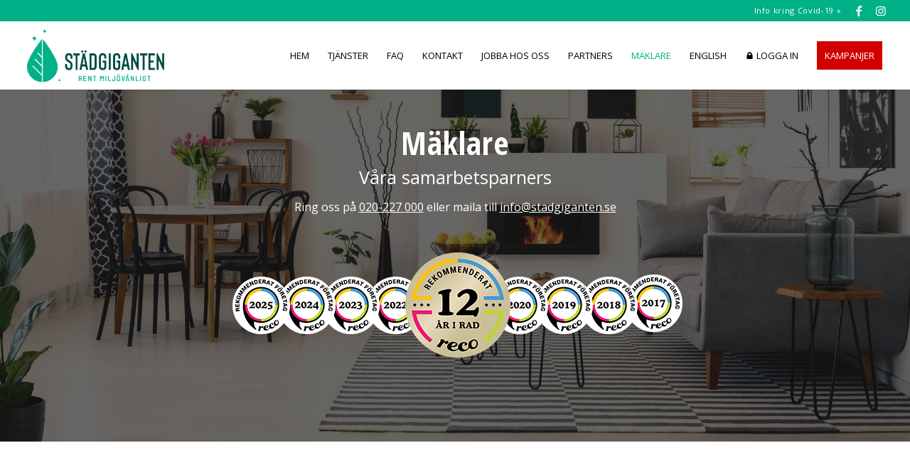

--- FILE ---
content_type: text/html; charset=UTF-8
request_url: https://www.stadgiganten.se/maklare/
body_size: 19843
content:
<!DOCTYPE html>
<html lang="sv-SE" class="html_stretched responsive av-preloader-disabled  html_header_top html_logo_left html_main_nav_header html_menu_right html_custom html_header_sticky html_header_shrinking html_header_topbar_active html_mobile_menu_phone html_header_searchicon_disabled html_content_align_center html_header_unstick_top_disabled html_header_stretch html_minimal_header html_minimal_header_shadow html_av-submenu-hidden html_av-submenu-display-click html_av-overlay-side html_av-overlay-side-classic html_av-submenu-clone html_entry_id_3920 av-cookies-no-cookie-consent av-no-preview av-default-lightbox html_text_menu_active av-mobile-menu-switch-default">
<head>
<meta charset="UTF-8" />


<!-- mobile setting -->
<meta name="viewport" content="width=device-width, initial-scale=1">

<!-- Scripts/CSS and wp_head hook -->
<script type="text/javascript">
	window.dataLayer = window.dataLayer || [];

	function gtag() {
		dataLayer.push(arguments);
	}

	gtag("consent", "default", {
		ad_personalization: "denied",
		ad_storage: "denied",
		ad_user_data: "denied",
		analytics_storage: "denied",
		functionality_storage: "denied",
		personalization_storage: "denied",
		security_storage: "granted",
		wait_for_update: 500,
	});
	gtag("set", "ads_data_redaction", true);
	</script>
<script type="text/javascript">
		(function (w, d, s, l, i) {
		w[l] = w[l] || [];
		w[l].push({'gtm.start': new Date().getTime(), event: 'gtm.js'});
		var f = d.getElementsByTagName(s)[0], j = d.createElement(s), dl = l !== 'dataLayer' ? '&l=' + l : '';
		j.async = true;
		j.src = 'https://www.googletagmanager.com/gtm.js?id=' + i + dl;
		f.parentNode.insertBefore(j, f);
	})(
		window,
		document,
		'script',
		'dataLayer',
		'GTM-P7JH5NK'
	);
</script>
<script type="text/javascript"
		id="Cookiebot"
		src="https://consent.cookiebot.com/uc.js"
		data-implementation="wp"
		data-cbid="1e4f6174-651c-46b4-93bc-3558e5d39257"
							async	></script>
<meta name='robots' content='index, follow, max-image-preview:large, max-snippet:-1, max-video-preview:-1' />
	<style>img:is([sizes="auto" i], [sizes^="auto," i]) { contain-intrinsic-size: 3000px 1500px }</style>
	
	<!-- This site is optimized with the Yoast SEO plugin v26.8 - https://yoast.com/product/yoast-seo-wordpress/ -->
	<title>Mäklare - Städgiganten</title>
	<link rel="canonical" href="https://www.stadgiganten.se/maklare/" />
	<meta property="og:locale" content="sv_SE" />
	<meta property="og:type" content="article" />
	<meta property="og:title" content="Mäklare - Städgiganten" />
	<meta property="og:url" content="https://www.stadgiganten.se/maklare/" />
	<meta property="og:site_name" content="Städgiganten" />
	<meta property="article:publisher" content="https://www.facebook.com/StadgigantenTime/" />
	<meta property="article:modified_time" content="2025-03-31T13:09:18+00:00" />
	<meta property="og:image" content="https://www.stadgiganten.se/wp-content/uploads/2020/12/SG_Vert.png" />
	<meta property="og:image:width" content="495" />
	<meta property="og:image:height" content="448" />
	<meta property="og:image:type" content="image/png" />
	<meta name="twitter:card" content="summary_large_image" />
	<meta name="twitter:label1" content="Beräknad lästid" />
	<meta name="twitter:data1" content="1 minut" />
	<script type="application/ld+json" class="yoast-schema-graph">{"@context":"https://schema.org","@graph":[{"@type":"WebPage","@id":"https://www.stadgiganten.se/maklare/","url":"https://www.stadgiganten.se/maklare/","name":"Mäklare - Städgiganten","isPartOf":{"@id":"https://www.stadgiganten.se/#website"},"datePublished":"2023-09-19T10:40:37+00:00","dateModified":"2025-03-31T13:09:18+00:00","breadcrumb":{"@id":"https://www.stadgiganten.se/maklare/#breadcrumb"},"inLanguage":"sv-SE","potentialAction":[{"@type":"ReadAction","target":["https://www.stadgiganten.se/maklare/"]}]},{"@type":"BreadcrumbList","@id":"https://www.stadgiganten.se/maklare/#breadcrumb","itemListElement":[{"@type":"ListItem","position":1,"name":"Hem","item":"https://www.stadgiganten.se/hem/"},{"@type":"ListItem","position":2,"name":"Mäklare"}]},{"@type":"WebSite","@id":"https://www.stadgiganten.se/#website","url":"https://www.stadgiganten.se/","name":"Städiganten - Städfirma Stockholm","description":"Städfirma Stockholm","publisher":{"@id":"https://www.stadgiganten.se/#organization"},"potentialAction":[{"@type":"SearchAction","target":{"@type":"EntryPoint","urlTemplate":"https://www.stadgiganten.se/?s={search_term_string}"},"query-input":{"@type":"PropertyValueSpecification","valueRequired":true,"valueName":"search_term_string"}}],"inLanguage":"sv-SE"},{"@type":"Organization","@id":"https://www.stadgiganten.se/#organization","name":"Städgiganten AB","url":"https://www.stadgiganten.se/","logo":{"@type":"ImageObject","inLanguage":"sv-SE","@id":"https://www.stadgiganten.se/#/schema/logo/image/","url":"https://www.stadgiganten.se/wp-content/uploads/2020/12/SG_Vert.png","contentUrl":"https://www.stadgiganten.se/wp-content/uploads/2020/12/SG_Vert.png","width":495,"height":448,"caption":"Städgiganten AB"},"image":{"@id":"https://www.stadgiganten.se/#/schema/logo/image/"},"sameAs":["https://www.facebook.com/StadgigantenTime/","https://www.instagram.com/stadgiganten.nu/","https://se.linkedin.com/in/sergei-murashkevich-210b357b"]}]}</script>
	<!-- / Yoast SEO plugin. -->


<link rel="alternate" type="application/rss+xml" title="Städgiganten &raquo; Webbflöde" href="https://www.stadgiganten.se/feed/" />
<link rel="alternate" type="application/rss+xml" title="Städgiganten &raquo; Kommentarsflöde" href="https://www.stadgiganten.se/comments/feed/" />
<link rel='stylesheet' id='wp-block-library-css' href='https://www.stadgiganten.se/wp-includes/css/dist/block-library/style.min.css?ver=6.8.3' type='text/css' media='all' />
<link rel='stylesheet' id='wp-components-css' href='https://www.stadgiganten.se/wp-includes/css/dist/components/style.min.css?ver=6.8.3' type='text/css' media='all' />
<link rel='stylesheet' id='wp-preferences-css' href='https://www.stadgiganten.se/wp-includes/css/dist/preferences/style.min.css?ver=6.8.3' type='text/css' media='all' />
<link rel='stylesheet' id='wp-block-editor-css' href='https://www.stadgiganten.se/wp-includes/css/dist/block-editor/style.min.css?ver=6.8.3' type='text/css' media='all' />
<link rel='stylesheet' id='popup-maker-block-library-style-css' href='https://www.stadgiganten.se/wp-content/plugins/popup-maker/dist/packages/block-library-style.css?ver=dbea705cfafe089d65f1' type='text/css' media='all' />
<style id='global-styles-inline-css' type='text/css'>
:root{--wp--preset--aspect-ratio--square: 1;--wp--preset--aspect-ratio--4-3: 4/3;--wp--preset--aspect-ratio--3-4: 3/4;--wp--preset--aspect-ratio--3-2: 3/2;--wp--preset--aspect-ratio--2-3: 2/3;--wp--preset--aspect-ratio--16-9: 16/9;--wp--preset--aspect-ratio--9-16: 9/16;--wp--preset--color--black: #000000;--wp--preset--color--cyan-bluish-gray: #abb8c3;--wp--preset--color--white: #ffffff;--wp--preset--color--pale-pink: #f78da7;--wp--preset--color--vivid-red: #cf2e2e;--wp--preset--color--luminous-vivid-orange: #ff6900;--wp--preset--color--luminous-vivid-amber: #fcb900;--wp--preset--color--light-green-cyan: #7bdcb5;--wp--preset--color--vivid-green-cyan: #00d084;--wp--preset--color--pale-cyan-blue: #8ed1fc;--wp--preset--color--vivid-cyan-blue: #0693e3;--wp--preset--color--vivid-purple: #9b51e0;--wp--preset--color--metallic-red: #b02b2c;--wp--preset--color--maximum-yellow-red: #edae44;--wp--preset--color--yellow-sun: #eeee22;--wp--preset--color--palm-leaf: #83a846;--wp--preset--color--aero: #7bb0e7;--wp--preset--color--old-lavender: #745f7e;--wp--preset--color--steel-teal: #5f8789;--wp--preset--color--raspberry-pink: #d65799;--wp--preset--color--medium-turquoise: #4ecac2;--wp--preset--gradient--vivid-cyan-blue-to-vivid-purple: linear-gradient(135deg,rgba(6,147,227,1) 0%,rgb(155,81,224) 100%);--wp--preset--gradient--light-green-cyan-to-vivid-green-cyan: linear-gradient(135deg,rgb(122,220,180) 0%,rgb(0,208,130) 100%);--wp--preset--gradient--luminous-vivid-amber-to-luminous-vivid-orange: linear-gradient(135deg,rgba(252,185,0,1) 0%,rgba(255,105,0,1) 100%);--wp--preset--gradient--luminous-vivid-orange-to-vivid-red: linear-gradient(135deg,rgba(255,105,0,1) 0%,rgb(207,46,46) 100%);--wp--preset--gradient--very-light-gray-to-cyan-bluish-gray: linear-gradient(135deg,rgb(238,238,238) 0%,rgb(169,184,195) 100%);--wp--preset--gradient--cool-to-warm-spectrum: linear-gradient(135deg,rgb(74,234,220) 0%,rgb(151,120,209) 20%,rgb(207,42,186) 40%,rgb(238,44,130) 60%,rgb(251,105,98) 80%,rgb(254,248,76) 100%);--wp--preset--gradient--blush-light-purple: linear-gradient(135deg,rgb(255,206,236) 0%,rgb(152,150,240) 100%);--wp--preset--gradient--blush-bordeaux: linear-gradient(135deg,rgb(254,205,165) 0%,rgb(254,45,45) 50%,rgb(107,0,62) 100%);--wp--preset--gradient--luminous-dusk: linear-gradient(135deg,rgb(255,203,112) 0%,rgb(199,81,192) 50%,rgb(65,88,208) 100%);--wp--preset--gradient--pale-ocean: linear-gradient(135deg,rgb(255,245,203) 0%,rgb(182,227,212) 50%,rgb(51,167,181) 100%);--wp--preset--gradient--electric-grass: linear-gradient(135deg,rgb(202,248,128) 0%,rgb(113,206,126) 100%);--wp--preset--gradient--midnight: linear-gradient(135deg,rgb(2,3,129) 0%,rgb(40,116,252) 100%);--wp--preset--font-size--small: 1rem;--wp--preset--font-size--medium: 1.125rem;--wp--preset--font-size--large: 1.75rem;--wp--preset--font-size--x-large: clamp(1.75rem, 3vw, 2.25rem);--wp--preset--font-family--varela-round: varela-round;--wp--preset--font-family--pt-sans: pt-sans;--wp--preset--font-family--fjallaone: fjallaone;--wp--preset--spacing--20: 0.44rem;--wp--preset--spacing--30: 0.67rem;--wp--preset--spacing--40: 1rem;--wp--preset--spacing--50: 1.5rem;--wp--preset--spacing--60: 2.25rem;--wp--preset--spacing--70: 3.38rem;--wp--preset--spacing--80: 5.06rem;--wp--preset--shadow--natural: 6px 6px 9px rgba(0, 0, 0, 0.2);--wp--preset--shadow--deep: 12px 12px 50px rgba(0, 0, 0, 0.4);--wp--preset--shadow--sharp: 6px 6px 0px rgba(0, 0, 0, 0.2);--wp--preset--shadow--outlined: 6px 6px 0px -3px rgba(255, 255, 255, 1), 6px 6px rgba(0, 0, 0, 1);--wp--preset--shadow--crisp: 6px 6px 0px rgba(0, 0, 0, 1);}:root { --wp--style--global--content-size: 800px;--wp--style--global--wide-size: 1130px; }:where(body) { margin: 0; }.wp-site-blocks > .alignleft { float: left; margin-right: 2em; }.wp-site-blocks > .alignright { float: right; margin-left: 2em; }.wp-site-blocks > .aligncenter { justify-content: center; margin-left: auto; margin-right: auto; }:where(.is-layout-flex){gap: 0.5em;}:where(.is-layout-grid){gap: 0.5em;}.is-layout-flow > .alignleft{float: left;margin-inline-start: 0;margin-inline-end: 2em;}.is-layout-flow > .alignright{float: right;margin-inline-start: 2em;margin-inline-end: 0;}.is-layout-flow > .aligncenter{margin-left: auto !important;margin-right: auto !important;}.is-layout-constrained > .alignleft{float: left;margin-inline-start: 0;margin-inline-end: 2em;}.is-layout-constrained > .alignright{float: right;margin-inline-start: 2em;margin-inline-end: 0;}.is-layout-constrained > .aligncenter{margin-left: auto !important;margin-right: auto !important;}.is-layout-constrained > :where(:not(.alignleft):not(.alignright):not(.alignfull)){max-width: var(--wp--style--global--content-size);margin-left: auto !important;margin-right: auto !important;}.is-layout-constrained > .alignwide{max-width: var(--wp--style--global--wide-size);}body .is-layout-flex{display: flex;}.is-layout-flex{flex-wrap: wrap;align-items: center;}.is-layout-flex > :is(*, div){margin: 0;}body .is-layout-grid{display: grid;}.is-layout-grid > :is(*, div){margin: 0;}body{padding-top: 0px;padding-right: 0px;padding-bottom: 0px;padding-left: 0px;}a:where(:not(.wp-element-button)){text-decoration: underline;}:root :where(.wp-element-button, .wp-block-button__link){background-color: #32373c;border-width: 0;color: #fff;font-family: inherit;font-size: inherit;line-height: inherit;padding: calc(0.667em + 2px) calc(1.333em + 2px);text-decoration: none;}.has-black-color{color: var(--wp--preset--color--black) !important;}.has-cyan-bluish-gray-color{color: var(--wp--preset--color--cyan-bluish-gray) !important;}.has-white-color{color: var(--wp--preset--color--white) !important;}.has-pale-pink-color{color: var(--wp--preset--color--pale-pink) !important;}.has-vivid-red-color{color: var(--wp--preset--color--vivid-red) !important;}.has-luminous-vivid-orange-color{color: var(--wp--preset--color--luminous-vivid-orange) !important;}.has-luminous-vivid-amber-color{color: var(--wp--preset--color--luminous-vivid-amber) !important;}.has-light-green-cyan-color{color: var(--wp--preset--color--light-green-cyan) !important;}.has-vivid-green-cyan-color{color: var(--wp--preset--color--vivid-green-cyan) !important;}.has-pale-cyan-blue-color{color: var(--wp--preset--color--pale-cyan-blue) !important;}.has-vivid-cyan-blue-color{color: var(--wp--preset--color--vivid-cyan-blue) !important;}.has-vivid-purple-color{color: var(--wp--preset--color--vivid-purple) !important;}.has-metallic-red-color{color: var(--wp--preset--color--metallic-red) !important;}.has-maximum-yellow-red-color{color: var(--wp--preset--color--maximum-yellow-red) !important;}.has-yellow-sun-color{color: var(--wp--preset--color--yellow-sun) !important;}.has-palm-leaf-color{color: var(--wp--preset--color--palm-leaf) !important;}.has-aero-color{color: var(--wp--preset--color--aero) !important;}.has-old-lavender-color{color: var(--wp--preset--color--old-lavender) !important;}.has-steel-teal-color{color: var(--wp--preset--color--steel-teal) !important;}.has-raspberry-pink-color{color: var(--wp--preset--color--raspberry-pink) !important;}.has-medium-turquoise-color{color: var(--wp--preset--color--medium-turquoise) !important;}.has-black-background-color{background-color: var(--wp--preset--color--black) !important;}.has-cyan-bluish-gray-background-color{background-color: var(--wp--preset--color--cyan-bluish-gray) !important;}.has-white-background-color{background-color: var(--wp--preset--color--white) !important;}.has-pale-pink-background-color{background-color: var(--wp--preset--color--pale-pink) !important;}.has-vivid-red-background-color{background-color: var(--wp--preset--color--vivid-red) !important;}.has-luminous-vivid-orange-background-color{background-color: var(--wp--preset--color--luminous-vivid-orange) !important;}.has-luminous-vivid-amber-background-color{background-color: var(--wp--preset--color--luminous-vivid-amber) !important;}.has-light-green-cyan-background-color{background-color: var(--wp--preset--color--light-green-cyan) !important;}.has-vivid-green-cyan-background-color{background-color: var(--wp--preset--color--vivid-green-cyan) !important;}.has-pale-cyan-blue-background-color{background-color: var(--wp--preset--color--pale-cyan-blue) !important;}.has-vivid-cyan-blue-background-color{background-color: var(--wp--preset--color--vivid-cyan-blue) !important;}.has-vivid-purple-background-color{background-color: var(--wp--preset--color--vivid-purple) !important;}.has-metallic-red-background-color{background-color: var(--wp--preset--color--metallic-red) !important;}.has-maximum-yellow-red-background-color{background-color: var(--wp--preset--color--maximum-yellow-red) !important;}.has-yellow-sun-background-color{background-color: var(--wp--preset--color--yellow-sun) !important;}.has-palm-leaf-background-color{background-color: var(--wp--preset--color--palm-leaf) !important;}.has-aero-background-color{background-color: var(--wp--preset--color--aero) !important;}.has-old-lavender-background-color{background-color: var(--wp--preset--color--old-lavender) !important;}.has-steel-teal-background-color{background-color: var(--wp--preset--color--steel-teal) !important;}.has-raspberry-pink-background-color{background-color: var(--wp--preset--color--raspberry-pink) !important;}.has-medium-turquoise-background-color{background-color: var(--wp--preset--color--medium-turquoise) !important;}.has-black-border-color{border-color: var(--wp--preset--color--black) !important;}.has-cyan-bluish-gray-border-color{border-color: var(--wp--preset--color--cyan-bluish-gray) !important;}.has-white-border-color{border-color: var(--wp--preset--color--white) !important;}.has-pale-pink-border-color{border-color: var(--wp--preset--color--pale-pink) !important;}.has-vivid-red-border-color{border-color: var(--wp--preset--color--vivid-red) !important;}.has-luminous-vivid-orange-border-color{border-color: var(--wp--preset--color--luminous-vivid-orange) !important;}.has-luminous-vivid-amber-border-color{border-color: var(--wp--preset--color--luminous-vivid-amber) !important;}.has-light-green-cyan-border-color{border-color: var(--wp--preset--color--light-green-cyan) !important;}.has-vivid-green-cyan-border-color{border-color: var(--wp--preset--color--vivid-green-cyan) !important;}.has-pale-cyan-blue-border-color{border-color: var(--wp--preset--color--pale-cyan-blue) !important;}.has-vivid-cyan-blue-border-color{border-color: var(--wp--preset--color--vivid-cyan-blue) !important;}.has-vivid-purple-border-color{border-color: var(--wp--preset--color--vivid-purple) !important;}.has-metallic-red-border-color{border-color: var(--wp--preset--color--metallic-red) !important;}.has-maximum-yellow-red-border-color{border-color: var(--wp--preset--color--maximum-yellow-red) !important;}.has-yellow-sun-border-color{border-color: var(--wp--preset--color--yellow-sun) !important;}.has-palm-leaf-border-color{border-color: var(--wp--preset--color--palm-leaf) !important;}.has-aero-border-color{border-color: var(--wp--preset--color--aero) !important;}.has-old-lavender-border-color{border-color: var(--wp--preset--color--old-lavender) !important;}.has-steel-teal-border-color{border-color: var(--wp--preset--color--steel-teal) !important;}.has-raspberry-pink-border-color{border-color: var(--wp--preset--color--raspberry-pink) !important;}.has-medium-turquoise-border-color{border-color: var(--wp--preset--color--medium-turquoise) !important;}.has-vivid-cyan-blue-to-vivid-purple-gradient-background{background: var(--wp--preset--gradient--vivid-cyan-blue-to-vivid-purple) !important;}.has-light-green-cyan-to-vivid-green-cyan-gradient-background{background: var(--wp--preset--gradient--light-green-cyan-to-vivid-green-cyan) !important;}.has-luminous-vivid-amber-to-luminous-vivid-orange-gradient-background{background: var(--wp--preset--gradient--luminous-vivid-amber-to-luminous-vivid-orange) !important;}.has-luminous-vivid-orange-to-vivid-red-gradient-background{background: var(--wp--preset--gradient--luminous-vivid-orange-to-vivid-red) !important;}.has-very-light-gray-to-cyan-bluish-gray-gradient-background{background: var(--wp--preset--gradient--very-light-gray-to-cyan-bluish-gray) !important;}.has-cool-to-warm-spectrum-gradient-background{background: var(--wp--preset--gradient--cool-to-warm-spectrum) !important;}.has-blush-light-purple-gradient-background{background: var(--wp--preset--gradient--blush-light-purple) !important;}.has-blush-bordeaux-gradient-background{background: var(--wp--preset--gradient--blush-bordeaux) !important;}.has-luminous-dusk-gradient-background{background: var(--wp--preset--gradient--luminous-dusk) !important;}.has-pale-ocean-gradient-background{background: var(--wp--preset--gradient--pale-ocean) !important;}.has-electric-grass-gradient-background{background: var(--wp--preset--gradient--electric-grass) !important;}.has-midnight-gradient-background{background: var(--wp--preset--gradient--midnight) !important;}.has-small-font-size{font-size: var(--wp--preset--font-size--small) !important;}.has-medium-font-size{font-size: var(--wp--preset--font-size--medium) !important;}.has-large-font-size{font-size: var(--wp--preset--font-size--large) !important;}.has-x-large-font-size{font-size: var(--wp--preset--font-size--x-large) !important;}.has-varela-round-font-family{font-family: var(--wp--preset--font-family--varela-round) !important;}.has-pt-sans-font-family{font-family: var(--wp--preset--font-family--pt-sans) !important;}.has-fjallaone-font-family{font-family: var(--wp--preset--font-family--fjallaone) !important;}
:where(.wp-block-post-template.is-layout-flex){gap: 1.25em;}:where(.wp-block-post-template.is-layout-grid){gap: 1.25em;}
:where(.wp-block-columns.is-layout-flex){gap: 2em;}:where(.wp-block-columns.is-layout-grid){gap: 2em;}
:root :where(.wp-block-pullquote){font-size: 1.5em;line-height: 1.6;}
</style>
<link rel='stylesheet' id='dnd-upload-cf7-css' href='https://www.stadgiganten.se/wp-content/plugins/drag-and-drop-multiple-file-upload-contact-form-7/assets/css/dnd-upload-cf7.css?ver=1.3.9.5' type='text/css' media='all' />
<link rel='stylesheet' id='contact-form-7-css' href='https://www.stadgiganten.se/wp-content/plugins/contact-form-7/includes/css/styles.css?ver=6.1.4' type='text/css' media='all' />
<link rel='stylesheet' id='easy-sidebar-menu-widget-css-css' href='https://www.stadgiganten.se/wp-content/plugins/easy-sidebar-menu-widget/assets/css/easy-sidebar-menu-widget.css?ver=6.8.3' type='text/css' media='all' />
<link rel='stylesheet' id='uaf_client_css-css' href='https://www.stadgiganten.se/wp-content/uploads/useanyfont/uaf.css?ver=1764307783' type='text/css' media='all' />
<link rel='stylesheet' id='mediaelement-css' href='https://www.stadgiganten.se/wp-includes/js/mediaelement/mediaelementplayer-legacy.min.css?ver=4.2.17' type='text/css' media='all' />
<link rel='stylesheet' id='wp-mediaelement-css' href='https://www.stadgiganten.se/wp-includes/js/mediaelement/wp-mediaelement.min.css?ver=6.8.3' type='text/css' media='all' />
<link rel='stylesheet' id='avia-merged-styles-css' href='https://www.stadgiganten.se/wp-content/uploads/dynamic_avia/avia-merged-styles-968d7e9dd81c861b7af8f1768fd5fa5c---697cea05f2a3d.css' type='text/css' media='all' />
<link rel='stylesheet' id='avia-single-post-3920-css' href='https://www.stadgiganten.se/wp-content/uploads/dynamic_avia/avia_posts_css/post-3920.css?ver=ver-1769795555' type='text/css' media='all' />
<script type="text/javascript" src="https://www.stadgiganten.se/wp-content/uploads/dynamic_avia/avia-head-scripts-070366f63d82c41a8edf227fc9d22909---697cea0610a06.js" id="avia-head-scripts-js"></script>
<link rel="https://api.w.org/" href="https://www.stadgiganten.se/wp-json/" /><link rel="alternate" title="JSON" type="application/json" href="https://www.stadgiganten.se/wp-json/wp/v2/pages/3920" /><link rel="EditURI" type="application/rsd+xml" title="RSD" href="https://www.stadgiganten.se/xmlrpc.php?rsd" />
<meta name="generator" content="WordPress 6.8.3" />
<link rel='shortlink' href='https://www.stadgiganten.se/?p=3920' />
<link rel="alternate" title="oEmbed (JSON)" type="application/json+oembed" href="https://www.stadgiganten.se/wp-json/oembed/1.0/embed?url=https%3A%2F%2Fwww.stadgiganten.se%2Fmaklare%2F" />
<link rel="alternate" title="oEmbed (XML)" type="text/xml+oembed" href="https://www.stadgiganten.se/wp-json/oembed/1.0/embed?url=https%3A%2F%2Fwww.stadgiganten.se%2Fmaklare%2F&#038;format=xml" />
<!-- Google Tag Manager -->
<script>(function(w,d,s,l,i){w[l]=w[l]||[];w[l].push({'gtm.start':
new Date().getTime(),event:'gtm.js'});var f=d.getElementsByTagName(s)[0],
j=d.createElement(s),dl=l!='dataLayer'?'&l='+l:'';j.async=true;j.src=
'https://www.googletagmanager.com/gtm.js?id='+i+dl;f.parentNode.insertBefore(j,f);
})(window,document,'script','dataLayer','GTM-5283KGD');</script>
<!-- End Google Tag Manager -->

<script type=”text/javascript“>

    var a = document.getElementsByTagName(‘a’);
    for(i = 0; i < a.length; i++){
    if (a[i].href.indexOf(location.host) == -1 && a[i].href.match(/^https:///i)){
    a[i].onclick = function(){
    _gaq.push([‘_trackEvent’, ‘outgoing_links’, this.href.replace(/^https:///i, ”)]);
    }
    }
    }

    </script><meta name="ti-site-data" content="eyJyIjoiMTowITc6MCEzMDowIiwibyI6Imh0dHBzOlwvXC93d3cuc3RhZGdpZ2FudGVuLnNlXC93cC1hZG1pblwvYWRtaW4tYWpheC5waHA/YWN0aW9uPXRpX29ubGluZV91c2Vyc19nb29nbGUmYW1wO3A9JTJGbWFrbGFyZSUyRiZhbXA7X3dwbm9uY2U9OTY4YzM3YjJiYiJ9" /><link rel="llms-sitemap" href="https://www.stadgiganten.se/llms.txt" />

<link rel="icon" href="https://www.stadgiganten.se/wp-content/uploads/2020/12/SG_Vert-300x272.png" type="image/png">
<!--[if lt IE 9]><script src="https://www.stadgiganten.se/wp-content/themes/enfold/js/html5shiv.js"></script><![endif]--><link rel="profile" href="https://gmpg.org/xfn/11" />
<link rel="alternate" type="application/rss+xml" title="Städgiganten RSS2 Feed" href="https://www.stadgiganten.se/feed/" />
<link rel="pingback" href="https://www.stadgiganten.se/xmlrpc.php" />

<style type='text/css' media='screen'>
 #top #header_main > .container, #top #header_main > .container .main_menu  .av-main-nav > li > a, #top #header_main #menu-item-shop .cart_dropdown_link{ height:96px; line-height: 96px; }
 .html_top_nav_header .av-logo-container{ height:96px;  }
 .html_header_top.html_header_sticky #top #wrap_all #main{ padding-top:126px; } 
</style>

<!-- To speed up the rendering and to display the site as fast as possible to the user we include some styles and scripts for above the fold content inline -->
<script type="text/javascript">'use strict';var avia_is_mobile=!1;if(/Android|webOS|iPhone|iPad|iPod|BlackBerry|IEMobile|Opera Mini/i.test(navigator.userAgent)&&'ontouchstart' in document.documentElement){avia_is_mobile=!0;document.documentElement.className+=' avia_mobile '}
else{document.documentElement.className+=' avia_desktop '};document.documentElement.className+=' js_active ';(function(){var e=['-webkit-','-moz-','-ms-',''],n='',o=!1,a=!1;for(var t in e){if(e[t]+'transform' in document.documentElement.style){o=!0;n=e[t]+'transform'};if(e[t]+'perspective' in document.documentElement.style){a=!0}};if(o){document.documentElement.className+=' avia_transform '};if(a){document.documentElement.className+=' avia_transform3d '};if(typeof document.getElementsByClassName=='function'&&typeof document.documentElement.getBoundingClientRect=='function'&&avia_is_mobile==!1){if(n&&window.innerHeight>0){setTimeout(function(){var e=0,o={},a=0,t=document.getElementsByClassName('av-parallax'),i=window.pageYOffset||document.documentElement.scrollTop;for(e=0;e<t.length;e++){t[e].style.top='0px';o=t[e].getBoundingClientRect();a=Math.ceil((window.innerHeight+i-o.top)*0.3);t[e].style[n]='translate(0px, '+a+'px)';t[e].style.top='auto';t[e].className+=' enabled-parallax '}},50)}}})();</script><style class='wp-fonts-local' type='text/css'>
@font-face{font-family:varela-round;font-style:normal;font-weight:400;font-display:fallback;src:url('https://www.stadgiganten.se/wp-content/uploads/useanyfont/8109Varela-round.woff2') format('woff2');}
@font-face{font-family:pt-sans;font-style:normal;font-weight:400;font-display:fallback;src:url('https://www.stadgiganten.se/wp-content/uploads/useanyfont/1800pt-sans.woff2') format('woff2');}
@font-face{font-family:fjallaone;font-style:normal;font-weight:400;font-display:fallback;src:url('https://www.stadgiganten.se/wp-content/uploads/useanyfont/6784FjallaOne.woff2') format('woff2');}
</style>
<style type="text/css">
		@font-face {font-family: 'entypo-fontello-enfold'; font-weight: normal; font-style: normal; font-display: auto;
		src: url('https://www.stadgiganten.se/wp-content/themes/enfold/config-templatebuilder/avia-template-builder/assets/fonts/entypo-fontello-enfold/entypo-fontello-enfold.woff2') format('woff2'),
		url('https://www.stadgiganten.se/wp-content/themes/enfold/config-templatebuilder/avia-template-builder/assets/fonts/entypo-fontello-enfold/entypo-fontello-enfold.woff') format('woff'),
		url('https://www.stadgiganten.se/wp-content/themes/enfold/config-templatebuilder/avia-template-builder/assets/fonts/entypo-fontello-enfold/entypo-fontello-enfold.ttf') format('truetype'),
		url('https://www.stadgiganten.se/wp-content/themes/enfold/config-templatebuilder/avia-template-builder/assets/fonts/entypo-fontello-enfold/entypo-fontello-enfold.svg#entypo-fontello-enfold') format('svg'),
		url('https://www.stadgiganten.se/wp-content/themes/enfold/config-templatebuilder/avia-template-builder/assets/fonts/entypo-fontello-enfold/entypo-fontello-enfold.eot'),
		url('https://www.stadgiganten.se/wp-content/themes/enfold/config-templatebuilder/avia-template-builder/assets/fonts/entypo-fontello-enfold/entypo-fontello-enfold.eot?#iefix') format('embedded-opentype');
		}

		#top .avia-font-entypo-fontello-enfold, body .avia-font-entypo-fontello-enfold, html body [data-av_iconfont='entypo-fontello-enfold']:before{ font-family: 'entypo-fontello-enfold'; }
		
		@font-face {font-family: 'entypo-fontello'; font-weight: normal; font-style: normal; font-display: auto;
		src: url('https://www.stadgiganten.se/wp-content/themes/enfold/config-templatebuilder/avia-template-builder/assets/fonts/entypo-fontello/entypo-fontello.woff2') format('woff2'),
		url('https://www.stadgiganten.se/wp-content/themes/enfold/config-templatebuilder/avia-template-builder/assets/fonts/entypo-fontello/entypo-fontello.woff') format('woff'),
		url('https://www.stadgiganten.se/wp-content/themes/enfold/config-templatebuilder/avia-template-builder/assets/fonts/entypo-fontello/entypo-fontello.ttf') format('truetype'),
		url('https://www.stadgiganten.se/wp-content/themes/enfold/config-templatebuilder/avia-template-builder/assets/fonts/entypo-fontello/entypo-fontello.svg#entypo-fontello') format('svg'),
		url('https://www.stadgiganten.se/wp-content/themes/enfold/config-templatebuilder/avia-template-builder/assets/fonts/entypo-fontello/entypo-fontello.eot'),
		url('https://www.stadgiganten.se/wp-content/themes/enfold/config-templatebuilder/avia-template-builder/assets/fonts/entypo-fontello/entypo-fontello.eot?#iefix') format('embedded-opentype');
		}

		#top .avia-font-entypo-fontello, body .avia-font-entypo-fontello, html body [data-av_iconfont='entypo-fontello']:before{ font-family: 'entypo-fontello'; }
		</style>

<!--
Debugging Info for Theme support: 

Theme: Enfold
Version: 7.1
Installed: enfold
AviaFramework Version: 5.6
AviaBuilder Version: 6.0
aviaElementManager Version: 1.0.1
ML:256-PU:33-PLA:20
WP:6.8.3
Compress: CSS:all theme files - JS:all theme files
Updates: disabled
PLAu:20
-->
</head>

<body id="top" class="wp-singular page-template-default page page-id-3920 wp-theme-enfold stretched rtl_columns av-curtain-numeric open_sans_condensed open_sans  post-type-page avia-responsive-images-support av-recaptcha-enabled av-google-badge-hide" itemscope="itemscope" itemtype="https://schema.org/WebPage" >

	<!-- Google Tag Manager (noscript) -->
<noscript><iframe src="https://www.googletagmanager.com/ns.html?id=GTM-5283KGD"
height="0" width="0" style="display:none;visibility:hidden"></iframe></noscript>
<!-- End Google Tag Manager (noscript) -->
	<div id='wrap_all'>

	
<header id='header' class='all_colors header_color light_bg_color  av_header_top av_logo_left av_main_nav_header av_menu_right av_custom av_header_sticky av_header_shrinking av_header_stretch av_mobile_menu_phone av_header_searchicon_disabled av_header_unstick_top_disabled av_minimal_header av_minimal_header_shadow av_bottom_nav_disabled  av_alternate_logo_active av_header_border_disabled' aria-label="Header" data-av_shrink_factor='50' role="banner" itemscope="itemscope" itemtype="https://schema.org/WPHeader" >

		<div id='header_meta' class='container_wrap container_wrap_meta  av_icon_active_right av_extra_header_active av_secondary_right av_entry_id_3920'>

			      <div class='container'>
			      <ul class='noLightbox social_bookmarks icon_count_2'><li class='social_bookmarks_facebook av-social-link-facebook social_icon_1 avia_social_iconfont'><a  target="_blank" aria-label="Link to Facebook" href='https://www.facebook.com/StadgigantenTime/' data-av_icon='' data-av_iconfont='entypo-fontello' title="Link to Facebook" desc="Link to Facebook" title='Link to Facebook'><span class='avia_hidden_link_text'>Link to Facebook</span></a></li><li class='social_bookmarks_instagram av-social-link-instagram social_icon_2 avia_social_iconfont'><a  target="_blank" aria-label="Link to Instagram" href='https://www.instagram.com/stadgiganten.se/' data-av_icon='' data-av_iconfont='entypo-fontello' title="Link to Instagram" desc="Link to Instagram" title='Link to Instagram'><span class='avia_hidden_link_text'>Link to Instagram</span></a></li></ul><nav class='sub_menu'  role="navigation" itemscope="itemscope" itemtype="https://schema.org/SiteNavigationElement" ><ul role="menu" class="menu" id="avia2-menu"><li role="menuitem" id="menu-item-453" class="menu-item menu-item-type-custom menu-item-object-custom menu-item-453"><a href="https://www.stadgiganten.se/wp-content/uploads/2022/04/SG_Corona_A4.pdf">Info kring Covid-19 »</a></li>
</ul></nav>			      </div>
		</div>

		<div  id='header_main' class='container_wrap container_wrap_logo'>

        <div class='container av-logo-container'><div class='inner-container'><span class='logo avia-standard-logo'><a href='https://www.stadgiganten.se/' class='' aria-label='SG_liggande' title='SG_liggande'><img src="https://www.stadgiganten.se/wp-content/uploads/2020/12/SG_liggande-1.png" srcset="https://www.stadgiganten.se/wp-content/uploads/2020/12/SG_liggande-1.png 769w, https://www.stadgiganten.se/wp-content/uploads/2020/12/SG_liggande-1-300x132.png 300w, https://www.stadgiganten.se/wp-content/uploads/2020/12/SG_liggande-1-705x311.png 705w" sizes="(max-width: 769px) 100vw, 769px" height="100" width="300" alt='Städgiganten' title='SG_liggande' /></a></span><nav class='main_menu' data-selectname='Välj en sida'  role="navigation" itemscope="itemscope" itemtype="https://schema.org/SiteNavigationElement" ><div class="avia-menu av-main-nav-wrap"><ul role="menu" class="menu av-main-nav" id="avia-menu"><li role="menuitem" id="menu-item-20" class="menu-item menu-item-type-post_type menu-item-object-page menu-item-home menu-item-top-level menu-item-top-level-1"><a href="https://www.stadgiganten.se/" itemprop="url" tabindex="0"><span class="avia-bullet"></span><span class="avia-menu-text">Hem</span><span class="avia-menu-fx"><span class="avia-arrow-wrap"><span class="avia-arrow"></span></span></span></a></li>
<li role="menuitem" id="menu-item-48" class="menu-item menu-item-type-custom menu-item-object-custom menu-item-has-children menu-item-top-level menu-item-top-level-2"><a href="#" itemprop="url" tabindex="0"><span class="avia-bullet"></span><span class="avia-menu-text">Tjänster</span><span class="avia-menu-fx"><span class="avia-arrow-wrap"><span class="avia-arrow"></span></span></span></a>


<ul class="sub-menu">
	<li role="menuitem" id="menu-item-100" class="menu-item menu-item-type-post_type menu-item-object-page"><a href="https://www.stadgiganten.se/privat/" itemprop="url" tabindex="0"><span class="avia-bullet"></span><span class="avia-menu-text">Privat</span></a></li>
	<li role="menuitem" id="menu-item-99" class="menu-item menu-item-type-post_type menu-item-object-page"><a href="https://www.stadgiganten.se/foretag/" itemprop="url" tabindex="0"><span class="avia-bullet"></span><span class="avia-menu-text">Företag</span></a></li>
	<li role="menuitem" id="menu-item-98" class="menu-item menu-item-type-post_type menu-item-object-page"><a href="https://www.stadgiganten.se/fastighetsagare/" itemprop="url" tabindex="0"><span class="avia-bullet"></span><span class="avia-menu-text">Fastighetsägare</span></a></li>
	<li role="menuitem" id="menu-item-101" class="menu-item menu-item-type-post_type menu-item-object-page"><a href="https://www.stadgiganten.se/skolstadning-stockholm/" itemprop="url" tabindex="0"><span class="avia-bullet"></span><span class="avia-menu-text">Skolor</span></a></li>
</ul>
</li>
<li role="menuitem" id="menu-item-2132" class="menu-item menu-item-type-post_type menu-item-object-page menu-item-top-level menu-item-top-level-3"><a href="https://www.stadgiganten.se/faq/" itemprop="url" tabindex="0"><span class="avia-bullet"></span><span class="avia-menu-text">FAQ</span><span class="avia-menu-fx"><span class="avia-arrow-wrap"><span class="avia-arrow"></span></span></span></a></li>
<li role="menuitem" id="menu-item-23" class="menu-item menu-item-type-post_type menu-item-object-page menu-item-top-level menu-item-top-level-4"><a href="https://www.stadgiganten.se/kontakt/" itemprop="url" tabindex="0"><span class="avia-bullet"></span><span class="avia-menu-text">Kontakt</span><span class="avia-menu-fx"><span class="avia-arrow-wrap"><span class="avia-arrow"></span></span></span></a></li>
<li role="menuitem" id="menu-item-22" class="menu-item menu-item-type-post_type menu-item-object-page menu-item-top-level menu-item-top-level-5"><a href="https://www.stadgiganten.se/jobba-hos-oss/" itemprop="url" tabindex="0"><span class="avia-bullet"></span><span class="avia-menu-text">Jobba hos oss</span><span class="avia-menu-fx"><span class="avia-arrow-wrap"><span class="avia-arrow"></span></span></span></a></li>
<li role="menuitem" id="menu-item-1526" class="menu-item menu-item-type-post_type menu-item-object-page menu-item-top-level menu-item-top-level-6"><a href="https://www.stadgiganten.se/partners/" itemprop="url" tabindex="0"><span class="avia-bullet"></span><span class="avia-menu-text">Partners</span><span class="avia-menu-fx"><span class="avia-arrow-wrap"><span class="avia-arrow"></span></span></span></a></li>
<li role="menuitem" id="menu-item-3940" class="menu-item menu-item-type-post_type menu-item-object-page current-menu-item page_item page-item-3920 current_page_item menu-item-has-children menu-item-top-level menu-item-top-level-7"><a href="https://www.stadgiganten.se/maklare/" itemprop="url" tabindex="0"><span class="avia-bullet"></span><span class="avia-menu-text">Mäklare</span><span class="avia-menu-fx"><span class="avia-arrow-wrap"><span class="avia-arrow"></span></span></span></a>


<ul class="sub-menu">
	<li role="menuitem" id="menu-item-4620" class="menu-item menu-item-type-post_type menu-item-object-page"><a href="https://www.stadgiganten.se/maklarhuset/" itemprop="url" tabindex="0"><span class="avia-bullet"></span><span class="avia-menu-text">Mäklarhuset</span></a></li>
	<li role="menuitem" id="menu-item-4619" class="menu-item menu-item-type-post_type menu-item-object-page"><a href="https://www.stadgiganten.se/bjurfors/" itemprop="url" tabindex="0"><span class="avia-bullet"></span><span class="avia-menu-text">Bjurfors</span></a></li>
</ul>
</li>
<li role="menuitem" id="menu-item-2299" class="menu-item menu-item-type-post_type menu-item-object-page menu-item-top-level menu-item-top-level-8"><a href="https://www.stadgiganten.se/english/" itemprop="url" tabindex="0"><span class="avia-bullet"></span><span class="avia-menu-text">English</span><span class="avia-menu-fx"><span class="avia-arrow-wrap"><span class="avia-arrow"></span></span></span></a></li>
<li role="menuitem" id="menu-item-49" class="menu-item menu-item-type-custom menu-item-object-custom menu-item-top-level menu-item-top-level-9"><a href="https://portal.tengella.se/Home/Login?ReturnUrl=%2fHome%2fMainPage" itemprop="url" tabindex="0"><span class="avia-bullet"></span><span class="avia-menu-text">&#x1f512; Logga in</span><span class="avia-menu-fx"><span class="avia-arrow-wrap"><span class="avia-arrow"></span></span></span></a></li>
<li role="menuitem" id="menu-item-3533" class="menu-item menu-item-type-post_type menu-item-object-page av-menu-button av-menu-button-colored menu-item-top-level menu-item-top-level-10"><a href="https://www.stadgiganten.se/kampanjer/" itemprop="url" tabindex="0"><span class="avia-bullet"></span><span class="avia-menu-text">Kampanjer</span><span class="avia-menu-fx"><span class="avia-arrow-wrap"><span class="avia-arrow"></span></span></span></a></li>
<li class="av-burger-menu-main menu-item-avia-special " role="menuitem">
	        			<a href="#" aria-label="Menu" aria-hidden="false">
							<span class="av-hamburger av-hamburger--spin av-js-hamburger">
								<span class="av-hamburger-box">
						          <span class="av-hamburger-inner"></span>
						          <strong>Menu</strong>
								</span>
							</span>
							<span class="avia_hidden_link_text">Menu</span>
						</a>
	        		   </li></ul></div></nav></div> </div> 
		<!-- end container_wrap-->
		</div>
<div class="header_bg"></div>
<!-- end header -->
</header>

	<div id='main' class='all_colors' data-scroll-offset='96'>

	<div id='av_section_1'  class='avia-section av-kdsf3l60-f1a54aa2de1f473d1621db74a860d1e6 main_color avia-section-default avia-no-border-styling  avia-builder-el-0  el_before_av_section  avia-builder-el-first  avia-full-stretch avia-bg-style-scroll av-section-color-overlay-active av-minimum-height av-minimum-height-custom av-height-custom  container_wrap fullsize'  data-section-bg-repeat='stretch' data-av_minimum_height_px='350'><div class="av-section-color-overlay-wrap"><div class="av-section-color-overlay"></div><div class='container av-section-cont-open' style='height:350px'><main  role="main" itemprop="mainContentOfPage"  class='template-page content  av-content-full alpha units'><div class='post-entry post-entry-type-page post-entry-3920'><div class='entry-content-wrapper clearfix'>
<div  class='flex_column av-1tf840-e489edf04ede8d7ee3eedb5cbf016918 av_one_full  avia-builder-el-1  avia-builder-el-no-sibling  first flex_column_div av-zero-column-padding  '     ><div  class='av-special-heading av-kpo4fpnn-dd5306369c5b8b1cd0187c2e1381b4b8 av-special-heading-h1 custom-color-heading blockquote modern-quote modern-centered  avia-builder-el-2  el_before_av_textblock  avia-builder-el-first  av-inherit-size'><h1 class='av-special-heading-tag '  itemprop="headline"  >Mäklare</h1><div class='av_custom_color av-subheading av-subheading_below'><p>Våra samarbetsparners</p>
</div><div class="special-heading-border"><div class="special-heading-inner-border"></div></div></div>
<section  class='av_textblock_section av-kpo4cuip-e12fb6d5befe97cf6aa6d967395f9f11 '   itemscope="itemscope" itemtype="https://schema.org/CreativeWork" ><div class='avia_textblock av_inherit_color'  itemprop="text" ><p style="text-align: center;">Ring oss på <a href="tel:020-227 000">020-227 000</a> eller maila till <a href="mailto:info@stadgiganten.se">info@stadgiganten.se</a></p>
</div></section>
<div  class='avia-builder-widget-area clearfix  avia-builder-el-4  el_after_av_textblock  avia-builder-el-last '><div id="text-12" class="widget clearfix widget_text">			<div class="textwidget"><p><img decoding="async" class="size-full wp-image-4833 aligncenter" src="https://www.stadgiganten.se/wp-content/uploads/2025/03/reco-12ar-copy-1.png" alt="" width="839" height="176" srcset="https://www.stadgiganten.se/wp-content/uploads/2025/03/reco-12ar-copy-1.png 839w, https://www.stadgiganten.se/wp-content/uploads/2025/03/reco-12ar-copy-1-300x63.png 300w, https://www.stadgiganten.se/wp-content/uploads/2025/03/reco-12ar-copy-1-768x161.png 768w, https://www.stadgiganten.se/wp-content/uploads/2025/03/reco-12ar-copy-1-705x148.png 705w" sizes="(max-width: 839px) 100vw, 839px" /></p>
</div>
		</div></div></div>

</div></div></main><!-- close content main element --></div></div></div><div id='av_section_2'  class='avia-section av-kdsf4lrk-112a9764353581d01473479983464b32 main_color avia-section-large avia-no-border-styling  avia-builder-el-5  el_after_av_section  el_before_av_section  avia-bg-style-scroll container_wrap fullsize'  ><div class='container av-section-cont-open' ><div class='template-page content  av-content-full alpha units'><div class='post-entry post-entry-type-page post-entry-3920'><div class='entry-content-wrapper clearfix'>
<div class='flex_column_table av-m3y88n9d-ed366c28e3069b99c3c3af5da5e93384 sc-av_one_half av-break-at-tablet-flextable av-equal-height-column-flextable'><div  class='flex_column av-m3y88n9d-ed366c28e3069b99c3c3af5da5e93384 av_one_half  avia-builder-el-6  el_before_av_one_half  avia-builder-el-first  first av-break-at-tablet flex_column_table_cell av-equal-height-column av-align-middle  '     ><div  class='avia-image-container av-lmrcrrof-da58887873d9c690781050697d2b8eb0 av-styling- av-img-linked avia-align-center  avia-builder-el-7  el_before_av_button  avia-builder-el-first '   itemprop="image" itemscope="itemscope" itemtype="https://schema.org/ImageObject" ><div class="avia-image-container-inner"><div class="avia-image-overlay-wrap"><a href="https://www.stadgiganten.se/bjurfors/" class='avia_image '  ><img decoding="async" fetchpriority="high" class='wp-image-4621 avia-img-lazy-loading-not-4621 avia_image ' src="https://www.stadgiganten.se/wp-content/uploads/2024/11/bjurfors-logo.png" alt='' title=''  height="309" width="720"  itemprop="thumbnailUrl" srcset="https://www.stadgiganten.se/wp-content/uploads/2024/11/bjurfors-logo.png 720w, https://www.stadgiganten.se/wp-content/uploads/2024/11/bjurfors-logo-300x129.png 300w, https://www.stadgiganten.se/wp-content/uploads/2024/11/bjurfors-logo-705x303.png 705w" sizes="(max-width: 720px) 100vw, 720px" /></a></div></div></div>
<div  class='avia-button-wrap av-m8x34n5o-382a1cffd8777c67064fc6d48d7dc6f5-wrap avia-button-center  avia-builder-el-8  el_after_av_image  avia-builder-el-last '><a href='https://www.stadgiganten.se/bjurfors/'  class='avia-button av-m8x34n5o-382a1cffd8777c67064fc6d48d7dc6f5 av-link-btn avia-icon_select-no avia-size-small avia-position-center avia-color-theme-color'   aria-label="Läs mer om vårt samarbete här"><span class='avia_iconbox_title' >Läs mer om vårt samarbete här</span></a></div></div><div class='av-flex-placeholder'></div><div  class='flex_column av-23zmyo-707a64d6156dd3df9aef49695affc2d1 av_one_half  avia-builder-el-9  el_after_av_one_half  avia-builder-el-last  av-break-at-tablet flex_column_table_cell av-equal-height-column av-align-middle  '     ><div  class='avia-image-container av-m3y875z9-e9bea497f6df3157debb22c513d0115d av-styling- av-img-linked avia-align-center  avia-builder-el-10  el_before_av_button  avia-builder-el-first '   itemprop="image" itemscope="itemscope" itemtype="https://schema.org/ImageObject" ><div class="avia-image-container-inner"><div class="avia-image-overlay-wrap"><a href="https://www.stadgiganten.se/maklarhuset/" class='avia_image '  ><img decoding="async" fetchpriority="high" class='wp-image-4611 avia-img-lazy-loading-not-4611 avia_image ' src="https://www.stadgiganten.se/wp-content/uploads/2024/11/maklarhuset-og-image-copy.png" alt='' title=''  height="249" width="916"  itemprop="thumbnailUrl" srcset="https://www.stadgiganten.se/wp-content/uploads/2024/11/maklarhuset-og-image-copy.png 916w, https://www.stadgiganten.se/wp-content/uploads/2024/11/maklarhuset-og-image-copy-300x82.png 300w, https://www.stadgiganten.se/wp-content/uploads/2024/11/maklarhuset-og-image-copy-768x209.png 768w, https://www.stadgiganten.se/wp-content/uploads/2024/11/maklarhuset-og-image-copy-705x192.png 705w" sizes="(max-width: 916px) 100vw, 916px" /></a></div></div></div>
<div  class='avia-button-wrap av-m8x34zbz-77d92f3a470a914171d01c447f21560c-wrap avia-button-center  avia-builder-el-11  el_after_av_image  avia-builder-el-last '><a href='https://www.stadgiganten.se/maklarhuset/'  class='avia-button av-m8x34zbz-77d92f3a470a914171d01c447f21560c av-link-btn avia-icon_select-no avia-size-small avia-position-center avia-color-theme-color'   aria-label="Läs mer om vårt samarbete här"><span class='avia_iconbox_title' >Läs mer om vårt samarbete här</span></a></div></div></div><!--close column table wrapper. Autoclose: 1 --></div></div></div><!-- close content main div --></div></div><div id='av_section_3'  class='avia-section av-2mcm4-50fa32e099b098bfffbe7774af27bbb1 main_color avia-section-default avia-no-border-styling  avia-builder-el-12  el_after_av_section  avia-builder-el-last  avia-bg-style-scroll container_wrap fullsize'  ><div class='container av-section-cont-open' ><div class='template-page content  av-content-full alpha units'><div class='post-entry post-entry-type-page post-entry-3920'><div class='entry-content-wrapper clearfix'>
<div  class='flex_column av-1iniw-c411e653e8d2b47de2b036d72354fcaf av_one_full  avia-builder-el-13  avia-builder-el-no-sibling  first flex_column_div av-zero-column-padding  '     ><div  class='av-special-heading av-kiepjg4x-b7e8e2361889668520401146a3247112 av-special-heading-h6 custom-color-heading blockquote modern-quote modern-centered  avia-builder-el-14  el_before_av_textblock  avia-builder-el-first  av-inherit-size'><h6 class='av-special-heading-tag '  itemprop="headline"  >Ord från våra kunder</h6><div class="special-heading-border"><div class="special-heading-inner-border"></div></div></div>
<section  class='av_textblock_section av-kdrcsuo4-f9ee742d3d172f4a4a9a922086a9d16b '   itemscope="itemscope" itemtype="https://schema.org/CreativeWork" ><div class='avia_textblock'  itemprop="text" ><p><iframe style="border: 0; display: block;" src="https://widget.reco.se/v2/widget/3669187?mode=HORIZONTAL_QUOTE" width="100%" height="250" scrolling="no"></iframe></p>
</div></section></div>
</p>
</div></div></div><!-- close content main div --> <!-- section close by builder template -->		</div><!--end builder template--></div><!-- close default .container_wrap element -->				<div class='container_wrap footer_color' id='footer'>

					<div class='container'>

						<div class='flex_column av_one_fourth  first el_before_av_one_fourth'><section id="text-2" class="widget clearfix widget_text"><h3 class="widgettitle">Kontaktuppgifter</h3>			<div class="textwidget"><div  class='avia-button-wrap av-av_button-b2b697b496537c238252388b9b22b779-wrap avia-button-left '>
<style type="text/css" data-created_by="avia_inline_auto" id="style-css-av-av_button-b2b697b496537c238252388b9b22b779">
#top #wrap_all .avia-button.av-av_button-b2b697b496537c238252388b9b22b779{
background-color:#00B189;
border-color:#00B189;
color:#ffffff;
transition:all 0.4s ease-in-out;
}
#top #wrap_all .avia-button.av-av_button-b2b697b496537c238252388b9b22b779 .avia-svg-icon svg:first-child{
fill:#ffffff;
stroke:#ffffff;
}
</style>
<a href='tel:020-227000'  class='avia-button av-av_button-b2b697b496537c238252388b9b22b779 av-link-btn avia-icon_select-yes-left-icon avia-size-large avia-position-left'   aria-label="020-227 000"><span class='avia_button_icon avia_button_icon_left avia-iconfont avia-font-entypo-fontello' data-av_icon='' data-av_iconfont='entypo-fontello' ></span><span class='avia_iconbox_title' >020-227 000</span></a></div>
<div  class='avia-button-wrap av-av_button-f8a94ca36e1792e880c462b033831867-wrap avia-button-left '>
<style type="text/css" data-created_by="avia_inline_auto" id="style-css-av-av_button-f8a94ca36e1792e880c462b033831867">
#top #wrap_all .avia-button.av-av_button-f8a94ca36e1792e880c462b033831867{
background-color:#D4CA9F;
border-color:#D4CA9F;
color:#ffffff;
transition:all 0.4s ease-in-out;
}
#top #wrap_all .avia-button.av-av_button-f8a94ca36e1792e880c462b033831867 .avia-svg-icon svg:first-child{
fill:#ffffff;
stroke:#ffffff;
}
</style>
<a href='mailto:info@stadgiganten.se'  class='avia-button av-av_button-f8a94ca36e1792e880c462b033831867 av-link-btn avia-icon_select-yes-left-icon avia-size-large avia-position-left'   aria-label="info@stadgiganten.se"><span class='avia_button_icon avia_button_icon_left avia-iconfont avia-font-entypo-fontello' data-av_icon='' data-av_iconfont='entypo-fontello' ></span><span class='avia_iconbox_title' >info@stadgiganten.se</span></a></div>
</div>
		<span class="seperator extralight-border"></span></section><section id="nav_menu-3" class="widget clearfix widget_nav_menu"><h3 class="widgettitle">Flyttstädning</h3><div class="menu-omraden-flyttstadning-container"><ul id="menu-omraden-flyttstadning" class="menu"><li id="menu-item-1345" class="menu-item menu-item-type-post_type menu-item-object-page menu-item-1345"><a href="https://www.stadgiganten.se/flyttstadning-danderyd/">Flyttstädning Danderyd</a></li>
<li id="menu-item-1346" class="menu-item menu-item-type-post_type menu-item-object-page menu-item-1346"><a href="https://www.stadgiganten.se/flyttstadning-enkoping/">Flyttstädning Enköping</a></li>
<li id="menu-item-1347" class="menu-item menu-item-type-post_type menu-item-object-page menu-item-1347"><a href="https://www.stadgiganten.se/flyttstadning-eskilstuna/">Flyttstädning Eskilstuna</a></li>
<li id="menu-item-1348" class="menu-item menu-item-type-post_type menu-item-object-page menu-item-1348"><a href="https://www.stadgiganten.se/flyttstadning-sollentuna/">Flyttstädning Sollentuna</a></li>
<li id="menu-item-1349" class="menu-item menu-item-type-post_type menu-item-object-page menu-item-1349"><a href="https://www.stadgiganten.se/flyttstadning-taby/">Flyttstädning Täby</a></li>
<li id="menu-item-1350" class="menu-item menu-item-type-post_type menu-item-object-page menu-item-1350"><a href="https://www.stadgiganten.se/flyttstadning-uppsala/">Flyttstädning Uppsala</a></li>
<li id="menu-item-1351" class="menu-item menu-item-type-post_type menu-item-object-page menu-item-1351"><a href="https://www.stadgiganten.se/flyttstadning-vasteras/">Flyttstädning Västerås</a></li>
<li id="menu-item-3999" class="menu-item menu-item-type-post_type menu-item-object-page menu-item-3999"><a href="https://www.stadgiganten.se/flyttstadning-akersberga/">Flyttstädning Åkersberga</a></li>
<li id="menu-item-4000" class="menu-item menu-item-type-post_type menu-item-object-page menu-item-4000"><a href="https://www.stadgiganten.se/flyttstadning-jarfalla/">Flyttstädning Järfälla</a></li>
<li id="menu-item-4001" class="menu-item menu-item-type-post_type menu-item-object-page menu-item-4001"><a href="https://www.stadgiganten.se/flyttstadning-sundbyberg/">Flyttstädning Sundbyberg</a></li>
<li id="menu-item-4002" class="menu-item menu-item-type-post_type menu-item-object-page menu-item-4002"><a href="https://www.stadgiganten.se/flyttstadning-solna/">Flyttstädning Solna</a></li>
<li id="menu-item-4003" class="menu-item menu-item-type-post_type menu-item-object-page menu-item-4003"><a href="https://www.stadgiganten.se/flyttstadning-nacka/">Flyttstädning Nacka</a></li>
<li id="menu-item-4004" class="menu-item menu-item-type-post_type menu-item-object-page menu-item-4004"><a href="https://www.stadgiganten.se/flyttstadning-sodertalje/">Flyttstädning Södertälje</a></li>
</ul></div><span class="seperator extralight-border"></span></section><section id="text-8" class="widget clearfix widget_text"><h3 class="widgettitle">Vi stödjer</h3>			<div class="textwidget"><p><a href="https://www.barncancerfonden.se/" target="_blank" rel="noopener"><img decoding="async" class="alignnone wp-image-1397" src="https://www.stadgiganten.se/wp-content/uploads/2021/08/barnsupporter-180x180.png" alt="" width="120" height="120" srcset="https://www.stadgiganten.se/wp-content/uploads/2021/08/barnsupporter-180x180.png 180w, https://www.stadgiganten.se/wp-content/uploads/2021/08/barnsupporter-300x300.png 300w, https://www.stadgiganten.se/wp-content/uploads/2021/08/barnsupporter-80x80.png 80w, https://www.stadgiganten.se/wp-content/uploads/2021/08/barnsupporter-36x36.png 36w, https://www.stadgiganten.se/wp-content/uploads/2021/08/barnsupporter.png 400w" sizes="(max-width: 120px) 100vw, 120px" /></a> <a href="https://viskogen.se/" target="_blank" rel="noopener"><img loading="lazy" decoding="async" class="alignnone wp-image-1398" src="https://www.stadgiganten.se/wp-content/uploads/2021/08/viskogen-180x180.png" alt="" width="120" height="120" srcset="https://www.stadgiganten.se/wp-content/uploads/2021/08/viskogen-180x180.png 180w, https://www.stadgiganten.se/wp-content/uploads/2021/08/viskogen-300x300.png 300w, https://www.stadgiganten.se/wp-content/uploads/2021/08/viskogen-80x80.png 80w, https://www.stadgiganten.se/wp-content/uploads/2021/08/viskogen-36x36.png 36w, https://www.stadgiganten.se/wp-content/uploads/2021/08/viskogen.png 400w" sizes="auto, (max-width: 120px) 100vw, 120px" /></a> <a href="https://www.wwf.se/" target="_blank" rel="noopener"><img loading="lazy" decoding="async" class="alignnone wp-image-1399 size-full" src="https://www.stadgiganten.se/wp-content/uploads/2021/08/wwf.png" alt="" width="500" height="151" srcset="https://www.stadgiganten.se/wp-content/uploads/2021/08/wwf.png 500w, https://www.stadgiganten.se/wp-content/uploads/2021/08/wwf-300x91.png 300w" sizes="auto, (max-width: 500px) 100vw, 500px" /></a></p>
</div>
		<span class="seperator extralight-border"></span></section></div><div class='flex_column av_one_fourth  el_after_av_one_fourth el_before_av_one_fourth '><section id="text-3" class="widget clearfix widget_text"><h3 class="widgettitle">Besöksadress</h3>			<div class="textwidget"><p>Stockholm:<br />
Ebba Brahes väg 8<br />
192 69 Sollentuna</p>
<p>
<style type="text/css" data-created_by="avia_inline_auto" id="style-css-av-av_font_icon-e088e5d608a6cebffee99537531b9dbc">
.av_font_icon.av-av_font_icon-e088e5d608a6cebffee99537531b9dbc{
color:#ffffff;
border-color:#ffffff;
}
.avia-svg-icon.av-av_font_icon-e088e5d608a6cebffee99537531b9dbc svg:first-child{
stroke:#ffffff;
fill:#ffffff;
}
.av_font_icon.av-av_font_icon-e088e5d608a6cebffee99537531b9dbc .av-icon-char{
font-size:18px;
line-height:18px;
}
</style>
<span  class='av_font_icon av-av_font_icon-e088e5d608a6cebffee99537531b9dbc avia_animate_when_visible av-icon-style- avia-icon-pos-left avia-iconfont avia-font-entypo-fontello avia-icon-animate'><span class='av-icon-char' data-av_icon='' data-av_iconfont='entypo-fontello' aria-hidden="true" ></span></span> <a href="https://goo.gl/maps/xV1Nh7ioSbE2">Visa vägbeskrivning</a></p>
<p>Eskilstuna:<br />
Östra Storgatan 9<br />
633 42 Eskilstuna</p>
<p><img loading="lazy" decoding="async" class="alignnone size-thumbnail wp-image-128" src="https://www.stadgiganten.se/wp-content/uploads/2020/08/A3CERT_ISO_9001_14001-80x80.png" alt="" width="80" height="80" srcset="https://www.stadgiganten.se/wp-content/uploads/2020/08/A3CERT_ISO_9001_14001-80x80.png 80w, https://www.stadgiganten.se/wp-content/uploads/2020/08/A3CERT_ISO_9001_14001-300x297.png 300w, https://www.stadgiganten.se/wp-content/uploads/2020/08/A3CERT_ISO_9001_14001-36x36.png 36w, https://www.stadgiganten.se/wp-content/uploads/2020/08/A3CERT_ISO_9001_14001-180x180.png 180w, https://www.stadgiganten.se/wp-content/uploads/2020/08/A3CERT_ISO_9001_14001-705x698.png 705w, https://www.stadgiganten.se/wp-content/uploads/2020/08/A3CERT_ISO_9001_14001.png 709w" sizes="auto, (max-width: 80px) 100vw, 80px" /></p>
</div>
		<span class="seperator extralight-border"></span></section><section id="nav_menu-2" class="widget clearfix widget_nav_menu"><h3 class="widgettitle">Områden</h3><div class="menu-omraden-container"><ul id="menu-omraden" class="menu"><li id="menu-item-1246" class="menu-item menu-item-type-post_type menu-item-object-page menu-item-1246"><a href="https://www.stadgiganten.se/stadfirma-sollentuna/">Städfirma Sollentuna</a></li>
<li id="menu-item-1247" class="menu-item menu-item-type-post_type menu-item-object-page menu-item-1247"><a href="https://www.stadgiganten.se/stadfirma-ostermalm/">Städfirma Östermalm</a></li>
<li id="menu-item-1248" class="menu-item menu-item-type-post_type menu-item-object-page menu-item-1248"><a href="https://www.stadgiganten.se/stadfirma-sundbyberg/">Städfirma Sundbyberg</a></li>
<li id="menu-item-1249" class="menu-item menu-item-type-post_type menu-item-object-page menu-item-1249"><a href="https://www.stadgiganten.se/stadfirma-uppsala/">Städfirma Uppsala</a></li>
<li id="menu-item-1250" class="menu-item menu-item-type-post_type menu-item-object-page menu-item-1250"><a href="https://www.stadgiganten.se/stadfirma-eskilstuna/">Städfirma Eskilstuna</a></li>
<li id="menu-item-1251" class="menu-item menu-item-type-post_type menu-item-object-page menu-item-1251"><a href="https://www.stadgiganten.se/stadfirma-vasteras/">Städfirma Västerås</a></li>
<li id="menu-item-2450" class="menu-item menu-item-type-post_type menu-item-object-page menu-item-2450"><a href="https://www.stadgiganten.se/stadfirma-dalarna/">Städfirma Dalarna</a></li>
<li id="menu-item-2451" class="menu-item menu-item-type-post_type menu-item-object-page menu-item-2451"><a href="https://www.stadgiganten.se/stadfirma-norrkoping-ostergotland/">Städfirma Norrköping</a></li>
<li id="menu-item-2452" class="menu-item menu-item-type-post_type menu-item-object-page menu-item-2452"><a href="https://www.stadgiganten.se/stadfirma-nykoping-sormland/">Städfirma Nyköping</a></li>
<li id="menu-item-2453" class="menu-item menu-item-type-post_type menu-item-object-page menu-item-2453"><a href="https://www.stadgiganten.se/stadfirma-gavle-tierp/">Städfirma Gävle</a></li>
</ul></div><span class="seperator extralight-border"></span></section></div><div class='flex_column av_one_fourth  el_after_av_one_fourth el_before_av_one_fourth '><section id="text-9" class="widget clearfix widget_text">			<div class="textwidget"><p><a href="https://www.stadgiganten.se/wp-content/uploads/2025/10/Auktorisation-2025-2026.pdf" target="_blank" rel="noopener"><img loading="lazy" decoding="async" class="alignnone wp-image-1846 size-full" src="https://www.stadgiganten.se/wp-content/uploads/2021/11/auktoriserat.png" alt="" width="400" height="150" srcset="https://www.stadgiganten.se/wp-content/uploads/2021/11/auktoriserat.png 400w, https://www.stadgiganten.se/wp-content/uploads/2021/11/auktoriserat-300x113.png 300w" sizes="auto, (max-width: 400px) 100vw, 400px" /></a></p>
</div>
		<span class="seperator extralight-border"></span></section><section id="text-4" class="widget clearfix widget_text"><h3 class="widgettitle">Betalningsmetoder</h3>			<div class="textwidget"><p>Vi accepterar betalning med:</p>
<p>Bankgiro: 107-3774<br />
Swish: 1235357181</p>
<p><img loading="lazy" decoding="async" class="alignnone wp-image-150" src="https://www.stadgiganten.se/wp-content/uploads/2020/08/stadgiganten-logo-almega-300x52.png" alt="" width="150" height="26" srcset="https://www.stadgiganten.se/wp-content/uploads/2020/08/stadgiganten-logo-almega-300x52.png 300w, https://www.stadgiganten.se/wp-content/uploads/2020/08/stadgiganten-logo-almega.png 639w" sizes="auto, (max-width: 150px) 100vw, 150px" /><br />
<img loading="lazy" decoding="async" class="alignnone wp-image-152" src="https://www.stadgiganten.se/wp-content/uploads/2020/08/stadgiganten-logo-kommunal-300x44.png" alt="" width="170" height="25" srcset="https://www.stadgiganten.se/wp-content/uploads/2020/08/stadgiganten-logo-kommunal-300x44.png 300w, https://www.stadgiganten.se/wp-content/uploads/2020/08/stadgiganten-logo-kommunal-710x110.png 710w, https://www.stadgiganten.se/wp-content/uploads/2020/08/stadgiganten-logo-kommunal-705x104.png 705w, https://www.stadgiganten.se/wp-content/uploads/2020/08/stadgiganten-logo-kommunal.png 746w" sizes="auto, (max-width: 170px) 100vw, 170px" /><br />
<img loading="lazy" decoding="async" class="alignnone wp-image-151" src="https://www.stadgiganten.se/wp-content/uploads/2020/08/stadgiganten-logo-fora-300x90.png" alt="" width="150" height="45" srcset="https://www.stadgiganten.se/wp-content/uploads/2020/08/stadgiganten-logo-fora-300x90.png 300w, https://www.stadgiganten.se/wp-content/uploads/2020/08/stadgiganten-logo-fora.png 367w" sizes="auto, (max-width: 150px) 100vw, 150px" /><br />
<img loading="lazy" decoding="async" class="alignnone wp-image-153" src="https://www.stadgiganten.se/wp-content/uploads/2020/08/stadgiganten-logo-trygg-hansa-300x56.png" alt="" width="200" height="37" srcset="https://www.stadgiganten.se/wp-content/uploads/2020/08/stadgiganten-logo-trygg-hansa-300x56.png 300w, https://www.stadgiganten.se/wp-content/uploads/2020/08/stadgiganten-logo-trygg-hansa.png 588w" sizes="auto, (max-width: 200px) 100vw, 200px" /></p>
</div>
		<span class="seperator extralight-border"></span></section></div><div class='flex_column av_one_fourth  el_after_av_one_fourth el_before_av_one_fourth '><section id="easy_sidebar_menu_widget-3" class="widget clearfix widget_easy_sidebar_menu_widget"><h3 class="widgettitle">Länkar</h3><div class="menu-lankar-container"><ul id="menu-lankar" class="menu"><li id='menu-item-824'  class="menu-item menu-item-type-custom menu-item-object-custom"><span class='link__wrap'><a  href="https://www.stadgiganten.se/wp-content/uploads/2022/04/SG_Corona_A4.pdf" class="easy-sidebar-menu-widget-link">Rutiner Covid-19</a> </span></li>
<li id='menu-item-133'  class="menu-item menu-item-type-custom menu-item-object-custom"><span class='link__wrap'><a  href="https://www.stadgiganten.se/wp-content/uploads/2023/03/allmanna-villkor-2023-mars.pdf" class="easy-sidebar-menu-widget-link">Allmänna villkor</a> </span></li>
<li id='menu-item-137'  class="menu-item menu-item-type-custom menu-item-object-custom menu-item-has-children"><span class='link__wrap'><a  class="easy-sidebar-menu-widget-link">Våra policys</a> <a href="#" class="easy-sidebar-menu-widget-toggler"><i></i></a></span>
<ul class="sub-menu">
<li id='menu-item-142'  class="menu-item menu-item-type-custom menu-item-object-custom"><span class='link__wrap'><a  href="https://www.stadgiganten.se/wp-content/uploads/2025/02/Kvalitetspolicy.pdf" class="easy-sidebar-menu-widget-link">Kvalitetspolicy</a> </span></li>
<li id='menu-item-143'  class="menu-item menu-item-type-custom menu-item-object-custom"><span class='link__wrap'><a  href="https://www.stadgiganten.se/wp-content/uploads/2025/02/Miljopolicy.pdf" class="easy-sidebar-menu-widget-link">Miljöpolicy</a> </span></li>
<li id='menu-item-144'  class="menu-item menu-item-type-custom menu-item-object-custom"><span class='link__wrap'><a  href="https://www.stadgiganten.se/wp-content/uploads/2025/02/Jamstalldhetspolicy.pdf" class="easy-sidebar-menu-widget-link">Jämställdhetspolicy</a> </span></li>
<li id='menu-item-145'  class="menu-item menu-item-type-custom menu-item-object-custom"><span class='link__wrap'><a  href="https://www.stadgiganten.se/wp-content/uploads/2025/02/Integritetspolicy.pdf" class="easy-sidebar-menu-widget-link">Integritetspolicy</a> </span></li>
</ul>
</li>
<li id='menu-item-146'  class="menu-item menu-item-type-custom menu-item-object-custom"><span class='link__wrap'><a  href="https://www.stadgiganten.se/wp-content/uploads/2025/04/Certifikat-2025.pdf" class="easy-sidebar-menu-widget-link">Vårt certifikat</a> </span></li>
<li id='menu-item-147'  class="menu-item menu-item-type-custom menu-item-object-custom"><span class='link__wrap'><a  href="/wp-content/uploads/2020/08/hygienutbildning.pdf" class="easy-sidebar-menu-widget-link">Hygienutbildning</a> </span></li>
<li id='menu-item-148'  class="menu-item menu-item-type-custom menu-item-object-custom"><span class='link__wrap'><a  href="https://www.stadgiganten.se/wp-content/uploads/2024/04/Auktorisation-Stadgiganten-AB.pdf" class="easy-sidebar-menu-widget-link">Almega</a> </span></li>
<li id='menu-item-382'  class="menu-item menu-item-type-post_type menu-item-object-page"><span class='link__wrap'><a  href="https://www.stadgiganten.se/cookie-policy/" class="easy-sidebar-menu-widget-link">Cookie Policy</a> </span></li>
</ul></div><span class="seperator extralight-border"></span></section><section id="text-10" class="widget clearfix widget_text">			<div class="textwidget"><p><img loading="lazy" decoding="async" class="alignnone size-full wp-image-3858" src="https://www.stadgiganten.se/wp-content/uploads/2023/05/Sigill-559181-7472-STADGIGANTEN-AB-2023.png" alt="" width="686" height="236" srcset="https://www.stadgiganten.se/wp-content/uploads/2023/05/Sigill-559181-7472-STADGIGANTEN-AB-2023.png 686w, https://www.stadgiganten.se/wp-content/uploads/2023/05/Sigill-559181-7472-STADGIGANTEN-AB-2023-300x103.png 300w" sizes="auto, (max-width: 686px) 100vw, 686px" /></p>
<p><img loading="lazy" decoding="async" class="alignnone size-full wp-image-5752" src="https://www.stadgiganten.se/wp-content/uploads/2025/08/Sigill-StA¤dgiganten-AB.webp" alt="" width="300" height="300" srcset="https://www.stadgiganten.se/wp-content/uploads/2025/08/Sigill-StA¤dgiganten-AB.webp 500w, https://www.stadgiganten.se/wp-content/uploads/2025/08/Sigill-StA¤dgiganten-AB-300x300.webp 300w, https://www.stadgiganten.se/wp-content/uploads/2025/08/Sigill-StA¤dgiganten-AB-80x80.webp 80w, https://www.stadgiganten.se/wp-content/uploads/2025/08/Sigill-StA¤dgiganten-AB-36x36.webp 36w, https://www.stadgiganten.se/wp-content/uploads/2025/08/Sigill-StA¤dgiganten-AB-180x180.webp 180w" sizes="auto, (max-width: 300px) 100vw, 300px" /></p>
</div>
		<span class="seperator extralight-border"></span></section><section id="text-5" class="widget clearfix widget_text"><h3 class="widgettitle">Ladda ner vår app</h3>			<div class="textwidget"><p><a href="https://play.google.com/store/apps/details?id=com.tengella.home.mobile&amp;gl=SE"><img loading="lazy" decoding="async" class="alignnone size-medium wp-image-779" src="https://www.stadgiganten.se/wp-content/uploads/2020/12/play-300x76.png" alt="" width="300" height="76" srcset="https://www.stadgiganten.se/wp-content/uploads/2020/12/play-300x76.png 300w, https://www.stadgiganten.se/wp-content/uploads/2020/12/play.png 379w" sizes="auto, (max-width: 300px) 100vw, 300px" /></a></p>
<p><a href="https://apps.apple.com/se/app/mina-st%C3%A4dtj%C3%A4nster/id1531077588"><img loading="lazy" decoding="async" class="alignnone size-medium wp-image-780" src="https://www.stadgiganten.se/wp-content/uploads/2020/12/appstore-300x76.png" alt="" width="300" height="76" srcset="https://www.stadgiganten.se/wp-content/uploads/2020/12/appstore-300x76.png 300w, https://www.stadgiganten.se/wp-content/uploads/2020/12/appstore.png 379w" sizes="auto, (max-width: 300px) 100vw, 300px" /></a></p>
<p>&nbsp;</p>
</div>
		<span class="seperator extralight-border"></span></section></div>
					</div>

				<!-- ####### END FOOTER CONTAINER ####### -->
				</div>

	

	
				<footer class='container_wrap socket_color' id='socket'  role="contentinfo" itemscope="itemscope" itemtype="https://schema.org/WPFooter" aria-label="Copyright and company info" >
                    <div class='container'>

                        <span class='copyright'>© Copyright - Städfirma Stockholm  | Produced by <a href="https://atlasmedia.se/">Atlas Media AB</a></span>

                        <ul class='noLightbox social_bookmarks icon_count_2'><li class='social_bookmarks_facebook av-social-link-facebook social_icon_1 avia_social_iconfont'><a  target="_blank" aria-label="Link to Facebook" href='https://www.facebook.com/StadgigantenTime/' data-av_icon='' data-av_iconfont='entypo-fontello' title="Link to Facebook" desc="Link to Facebook" title='Link to Facebook'><span class='avia_hidden_link_text'>Link to Facebook</span></a></li><li class='social_bookmarks_instagram av-social-link-instagram social_icon_2 avia_social_iconfont'><a  target="_blank" aria-label="Link to Instagram" href='https://www.instagram.com/stadgiganten.se/' data-av_icon='' data-av_iconfont='entypo-fontello' title="Link to Instagram" desc="Link to Instagram" title='Link to Instagram'><span class='avia_hidden_link_text'>Link to Instagram</span></a></li></ul>
                    </div>

	            <!-- ####### END SOCKET CONTAINER ####### -->
				</footer>


					<!-- end main -->
		</div>

		<!-- end wrap_all --></div>
<a href='#top' title='Scroll to top' id='scroll-top-link' class='avia-svg-icon avia-font-svg_entypo-fontello' data-av_svg_icon='up-open' data-av_iconset='svg_entypo-fontello' tabindex='-1' aria-hidden='true'>
	<svg version="1.1" xmlns="http://www.w3.org/2000/svg" width="19" height="32" viewBox="0 0 19 32" preserveAspectRatio="xMidYMid meet" aria-labelledby='av-svg-title-1' aria-describedby='av-svg-desc-1' role="graphics-symbol" aria-hidden="true">
<title id='av-svg-title-1'>Scroll to top</title>
<desc id='av-svg-desc-1'>Scroll to top</desc>
<path d="M18.048 18.24q0.512 0.512 0.512 1.312t-0.512 1.312q-1.216 1.216-2.496 0l-6.272-6.016-6.272 6.016q-1.28 1.216-2.496 0-0.512-0.512-0.512-1.312t0.512-1.312l7.488-7.168q0.512-0.512 1.28-0.512t1.28 0.512z"></path>
</svg>	<span class="avia_hidden_link_text">Scroll to top</span>
</a>

<div id="fb-root"></div>

<script type="speculationrules">
{"prefetch":[{"source":"document","where":{"and":[{"href_matches":"\/*"},{"not":{"href_matches":["\/wp-*.php","\/wp-admin\/*","\/wp-content\/uploads\/*","\/wp-content\/*","\/wp-content\/plugins\/*","\/wp-content\/themes\/enfold\/*","\/*\\?(.+)"]}},{"not":{"selector_matches":"a[rel~=\"nofollow\"]"}},{"not":{"selector_matches":".no-prefetch, .no-prefetch a"}}]},"eagerness":"conservative"}]}
</script>

			<script>(function(d, s, id) {
			var js, fjs = d.getElementsByTagName(s)[0];
			js = d.createElement(s); js.id = id;
			js.src = 'https://connect.facebook.net/sv_SE/sdk/xfbml.customerchat.js#xfbml=1&version=v6.0&autoLogAppEvents=1'
			fjs.parentNode.insertBefore(js, fjs);
			}(document, 'script', 'facebook-jssdk'));</script>
			<div class="fb-customerchat" attribution="wordpress" attribution_version="2.3" page_id="105501852868600"></div>

			
 <script type='text/javascript'>
 /* <![CDATA[ */  
var avia_framework_globals = avia_framework_globals || {};
    avia_framework_globals.frameworkUrl = 'https://www.stadgiganten.se/wp-content/themes/enfold/framework/';
    avia_framework_globals.installedAt = 'https://www.stadgiganten.se/wp-content/themes/enfold/';
    avia_framework_globals.ajaxurl = 'https://www.stadgiganten.se/wp-admin/admin-ajax.php';
/* ]]> */ 
</script>
 
 <script type="text/javascript" src="https://www.stadgiganten.se/wp-includes/js/jquery/jquery.min.js?ver=3.7.1" id="jquery-core-js"></script>
<script type="text/javascript" src="https://www.stadgiganten.se/wp-includes/js/underscore.min.js?ver=1.13.7" id="underscore-js"></script>
<script type="text/javascript" src="https://www.stadgiganten.se/wp-includes/js/dist/hooks.min.js?ver=4d63a3d491d11ffd8ac6" id="wp-hooks-js"></script>
<script type="text/javascript" src="https://www.stadgiganten.se/wp-includes/js/dist/i18n.min.js?ver=5e580eb46a90c2b997e6" id="wp-i18n-js"></script>
<script type="text/javascript" id="wp-i18n-js-after">
/* <![CDATA[ */
wp.i18n.setLocaleData( { 'text direction\u0004ltr': [ 'ltr' ] } );
/* ]]> */
</script>
<script type="text/javascript" src="https://www.stadgiganten.se/wp-content/plugins/contact-form-7/includes/swv/js/index.js?ver=6.1.4" id="swv-js"></script>
<script type="text/javascript" id="contact-form-7-js-translations">
/* <![CDATA[ */
( function( domain, translations ) {
	var localeData = translations.locale_data[ domain ] || translations.locale_data.messages;
	localeData[""].domain = domain;
	wp.i18n.setLocaleData( localeData, domain );
} )( "contact-form-7", {"translation-revision-date":"2025-08-26 21:48:02+0000","generator":"GlotPress\/4.0.1","domain":"messages","locale_data":{"messages":{"":{"domain":"messages","plural-forms":"nplurals=2; plural=n != 1;","lang":"sv_SE"},"This contact form is placed in the wrong place.":["Detta kontaktformul\u00e4r \u00e4r placerat p\u00e5 fel st\u00e4lle."],"Error:":["Fel:"]}},"comment":{"reference":"includes\/js\/index.js"}} );
/* ]]> */
</script>
<script type="text/javascript" id="contact-form-7-js-before">
/* <![CDATA[ */
var wpcf7 = {
    "api": {
        "root": "https:\/\/www.stadgiganten.se\/wp-json\/",
        "namespace": "contact-form-7\/v1"
    }
};
/* ]]> */
</script>
<script type="text/javascript" src="https://www.stadgiganten.se/wp-content/plugins/contact-form-7/includes/js/index.js?ver=6.1.4" id="contact-form-7-js"></script>
<script type="text/javascript" id="codedropz-uploader-js-extra">
/* <![CDATA[ */
var dnd_cf7_uploader = {"ajax_url":"https:\/\/www.stadgiganten.se\/wp-admin\/admin-ajax.php","ajax_nonce":"2e6bd032d7","drag_n_drop_upload":{"tag":"h3","text":"Drag & Drop Files Here","or_separator":"or","browse":"Browse Files","server_max_error":"The uploaded file exceeds the maximum upload size of your server.","large_file":"Uploaded file is too large","inavalid_type":"Uploaded file is not allowed for file type","max_file_limit":"Note : Some of the files are not uploaded ( Only %count% files allowed )","required":"This field is required.","delete":{"text":"deleting","title":"Remove"}},"dnd_text_counter":"of","disable_btn":""};
/* ]]> */
</script>
<script type="text/javascript" src="https://www.stadgiganten.se/wp-content/plugins/drag-and-drop-multiple-file-upload-contact-form-7/assets/js/codedropz-uploader-min.js?ver=1.3.9.5" id="codedropz-uploader-js"></script>
<script type="text/javascript" id="codedropz-uploader-js-after">
/* <![CDATA[ */

			function dnd_cf7_generateUUIDv4() {
				const bytes = new Uint8Array(16);
				crypto.getRandomValues(bytes);
				bytes[6] = (bytes[6] & 0x0f) | 0x40; // version 4
				bytes[8] = (bytes[8] & 0x3f) | 0x80; // variant 10
				const hex = Array.from(bytes, b => b.toString(16).padStart(2, '0')).join('');
				return hex.replace(/^(.{8})(.{4})(.{4})(.{4})(.{12})$/, '$1-$2-$3-$4-$5');
			}

			document.addEventListener('DOMContentLoaded', function() {
				if ( ! document.cookie.includes('wpcf7_guest_user_id')) {
					document.cookie = 'wpcf7_guest_user_id=' + dnd_cf7_generateUUIDv4() + '; path=/; max-age=' + (12 * 3600) + '; samesite=Lax';
				}
			});
			
/* ]]> */
</script>
<script type="text/javascript" src="https://www.stadgiganten.se/wp-content/plugins/easy-sidebar-menu-widget/assets/js/jquery.easy-sidebar-menu-widget.min.js?ver=6.8.3" id="jquery-easy-sidebar-menu-widget-js"></script>
<script type="text/javascript" id="mediaelement-core-js-before">
/* <![CDATA[ */
var mejsL10n = {"language":"sv","strings":{"mejs.download-file":"Ladda ner fil","mejs.install-flash":"Din webbl\u00e4sare har ingen Flash-spelare aktiverad eller installerad. Aktivera ditt till\u00e4gg f\u00f6r Flash eller h\u00e4mta senaste versionen p\u00e5 https:\/\/get.adobe.com\/flashplayer\/","mejs.fullscreen":"Fullsk\u00e4rm","mejs.play":"Spela upp","mejs.pause":"Paus","mejs.time-slider":"S\u00f6kare","mejs.time-help-text":"Anv\u00e4nd v\u00e4nster\/h\u00f6ger-piltangenter f\u00f6r att hoppa en sekund, upp\/ner-piltangenter f\u00f6r att hoppa tio sekunder.","mejs.live-broadcast":"Direkts\u00e4ndning","mejs.volume-help-text":"Anv\u00e4nd upp\/ner-piltangenterna f\u00f6r att h\u00f6ja eller s\u00e4nka volymen.","mejs.unmute":"S\u00e4tt p\u00e5 ljud","mejs.mute":"Ljud av","mejs.volume-slider":"Volymkontroll","mejs.video-player":"Videospelare","mejs.audio-player":"Ljudspelare","mejs.captions-subtitles":"Textning","mejs.captions-chapters":"Kapitel","mejs.none":"Inget","mejs.afrikaans":"Afrikaans","mejs.albanian":"Albanska","mejs.arabic":"Arabiska","mejs.belarusian":"Vitryska","mejs.bulgarian":"Bulgariska","mejs.catalan":"Katalanska","mejs.chinese":"Kinesiska","mejs.chinese-simplified":"Kinesiska (f\u00f6renklad)","mejs.chinese-traditional":"Kinesiska (traditionell)","mejs.croatian":"Kroatiska","mejs.czech":"Tjeckiska","mejs.danish":"Danska","mejs.dutch":"Nederl\u00e4ndska","mejs.english":"Engelska","mejs.estonian":"Estniska","mejs.filipino":"Filippinska","mejs.finnish":"Finska","mejs.french":"Franska","mejs.galician":"Galiciska","mejs.german":"Tyska","mejs.greek":"Grekiska","mejs.haitian-creole":"Haitisk kreol","mejs.hebrew":"Hebreiska","mejs.hindi":"Hindi","mejs.hungarian":"Ungerska","mejs.icelandic":"Isl\u00e4ndska","mejs.indonesian":"Indonesiska","mejs.irish":"Iriska","mejs.italian":"Italienska","mejs.japanese":"Japanska","mejs.korean":"Koreanska","mejs.latvian":"Lettiska","mejs.lithuanian":"Litauiska","mejs.macedonian":"Makedonska","mejs.malay":"Malajiska","mejs.maltese":"Maltesiska","mejs.norwegian":"Norska","mejs.persian":"Persiska","mejs.polish":"Polska","mejs.portuguese":"Portugisiska","mejs.romanian":"Rum\u00e4nska","mejs.russian":"Ryska","mejs.serbian":"Serbiska","mejs.slovak":"Slovakiska","mejs.slovenian":"Slovenska","mejs.spanish":"Spanska","mejs.swahili":"Swahili","mejs.swedish":"Svenska","mejs.tagalog":"Tagalog","mejs.thai":"Thail\u00e4ndska","mejs.turkish":"Turkiska","mejs.ukrainian":"Ukrainska","mejs.vietnamese":"Vietnamesiska","mejs.welsh":"Kymriska","mejs.yiddish":"Jiddisch"}};
/* ]]> */
</script>
<script type="text/javascript" src="https://www.stadgiganten.se/wp-includes/js/mediaelement/mediaelement-and-player.min.js?ver=4.2.17" id="mediaelement-core-js"></script>
<script type="text/javascript" src="https://www.stadgiganten.se/wp-includes/js/mediaelement/mediaelement-migrate.min.js?ver=6.8.3" id="mediaelement-migrate-js"></script>
<script type="text/javascript" id="mediaelement-js-extra">
/* <![CDATA[ */
var _wpmejsSettings = {"pluginPath":"\/wp-includes\/js\/mediaelement\/","classPrefix":"mejs-","stretching":"responsive","audioShortcodeLibrary":"mediaelement","videoShortcodeLibrary":"mediaelement"};
/* ]]> */
</script>
<script type="text/javascript" src="https://www.stadgiganten.se/wp-includes/js/mediaelement/wp-mediaelement.min.js?ver=6.8.3" id="wp-mediaelement-js"></script>
<script type="text/javascript" id="avia_google_recaptcha_front_script-js-extra">
/* <![CDATA[ */
var AviaReCAPTCHA_front = {"version":"avia_recaptcha_v2","site_key2":"6LdeJd0ZAAAAAMyEfsn2lU_XStMWdpZDs_inUiOL","site_key3":"6LcNrL4ZAAAAAEjqcUhaO2WxPBGD8puSTeT_2yW9","api":"https:\/\/www.google.com\/recaptcha\/api.js","api_lang":"sv","avia_api_script":"https:\/\/www.stadgiganten.se\/wp-content\/themes\/enfold\/framework\/js\/conditional_load\/avia_google_recaptcha_api.js","theme":"light","score":"0.5","verify_nonce":"80a9e5f12c","cannot_use":"<h3 class=\"av-recaptcha-error-main\">Sorry, a problem occurred trying to communicate with Google reCAPTCHA API. You are currently not able to submit the contact form. Please try again later - reload the page and also check your internet connection.<\/h3>","init_error_msg":"Initial setting failed. Sitekey 2 and\/or sitekey 3 missing in frontend.","v3_timeout_pageload":"Timeout occurred connecting to V3 API on initial pageload","v3_timeout_verify":"Timeout occurred connecting to V3 API on verifying submit","v2_timeout_verify":"Timeout occurred connecting to V2 API on verifying you as human. Please try again and check your internet connection. It might be necessary to reload the page.","verify_msg":"Verify....","connection_error":"Could not connect to the internet. Please reload the page and try again.","validate_first":"Please validate that you are a human first","validate_submit":"Before submitting we validate that you are a human first.","no_token":"Missing internal token on valid submit - unable to proceed.","invalid_version":"Invalid reCAPTCHA version found.","api_load_error":"Google reCAPTCHA API could not be loaded."};
/* ]]> */
</script>
<script type="text/javascript" src="https://www.stadgiganten.se/wp-content/themes/enfold/config-lottie-animations/assets/lottie-player/dotlottie-player.js?ver=7.1" id="avia-dotlottie-script-js"></script>
<script type="text/javascript" id="avia-footer-scripts-js-extra">
/* <![CDATA[ */
var AviaReCAPTCHA_front = {"version":"avia_recaptcha_v2","site_key2":"6LdeJd0ZAAAAAMyEfsn2lU_XStMWdpZDs_inUiOL","site_key3":"6LcNrL4ZAAAAAEjqcUhaO2WxPBGD8puSTeT_2yW9","api":"https:\/\/www.google.com\/recaptcha\/api.js","api_lang":"sv","avia_api_script":"https:\/\/www.stadgiganten.se\/wp-content\/themes\/enfold\/framework\/js\/conditional_load\/avia_google_recaptcha_api.js","theme":"light","score":"0.5","verify_nonce":"80a9e5f12c","cannot_use":"<h3 class=\"av-recaptcha-error-main\">Sorry, a problem occurred trying to communicate with Google reCAPTCHA API. You are currently not able to submit the contact form. Please try again later - reload the page and also check your internet connection.<\/h3>","init_error_msg":"Initial setting failed. Sitekey 2 and\/or sitekey 3 missing in frontend.","v3_timeout_pageload":"Timeout occurred connecting to V3 API on initial pageload","v3_timeout_verify":"Timeout occurred connecting to V3 API on verifying submit","v2_timeout_verify":"Timeout occurred connecting to V2 API on verifying you as human. Please try again and check your internet connection. It might be necessary to reload the page.","verify_msg":"Verify....","connection_error":"Could not connect to the internet. Please reload the page and try again.","validate_first":"Please validate that you are a human first","validate_submit":"Before submitting we validate that you are a human first.","no_token":"Missing internal token on valid submit - unable to proceed.","invalid_version":"Invalid reCAPTCHA version found.","api_load_error":"Google reCAPTCHA API could not be loaded."};
/* ]]> */
</script>
<script type="text/javascript" src="https://www.stadgiganten.se/wp-content/uploads/dynamic_avia/avia-footer-scripts-e78e6deff4440ae59916e47c21bac494---697cea069e90b.js" id="avia-footer-scripts-js"></script>

<!-- google webfont font replacement -->

			<script type='text/javascript'>

				(function() {

					/*	check if webfonts are disabled by user setting via cookie - or user must opt in.	*/
					var html = document.getElementsByTagName('html')[0];
					var cookie_check = html.className.indexOf('av-cookies-needs-opt-in') >= 0 || html.className.indexOf('av-cookies-can-opt-out') >= 0;
					var allow_continue = true;
					var silent_accept_cookie = html.className.indexOf('av-cookies-user-silent-accept') >= 0;

					if( cookie_check && ! silent_accept_cookie )
					{
						if( ! document.cookie.match(/aviaCookieConsent/) || html.className.indexOf('av-cookies-session-refused') >= 0 )
						{
							allow_continue = false;
						}
						else
						{
							if( ! document.cookie.match(/aviaPrivacyRefuseCookiesHideBar/) )
							{
								allow_continue = false;
							}
							else if( ! document.cookie.match(/aviaPrivacyEssentialCookiesEnabled/) )
							{
								allow_continue = false;
							}
							else if( document.cookie.match(/aviaPrivacyGoogleWebfontsDisabled/) )
							{
								allow_continue = false;
							}
						}
					}

					if( allow_continue )
					{
						var f = document.createElement('link');

						f.type 	= 'text/css';
						f.rel 	= 'stylesheet';
						f.href 	= 'https://fonts.googleapis.com/css?family=Open+Sans+Condensed:300,700%7COpen+Sans:400,600&display=auto';
						f.id 	= 'avia-google-webfont';

						document.getElementsByTagName('head')[0].appendChild(f);
					}
				})();

			</script>
			
<script type='text/javascript'>

	(function($) {

			/*	check if google analytics tracking is disabled by user setting via cookie - or user must opt in.	*/

			var analytics_code = "<!-- Global site tag (gtag.js) - Google Analytics -->\n<script async src=\"https:\/\/www.googletagmanager.com\/gtag\/js?id=UA-137793102-1\"><\/script>\n<script>\n  window.dataLayer = window.dataLayer || [];\n  function gtag(){dataLayer.push(arguments);}\n  gtag('js', new Date());\n\n  gtag('config', 'UA-137793102-1');\n<\/script>\nvar a = document.getElementsByTagName(\u2018a\u2019);\nfor(i = 0; i < a.length; i++){\nif (a[i].href.indexOf(location.host) == -1 && a[i].href.match(\/^https:\/\/\/i)){\na[i].onclick = function(){\n_gaq.push([\u2018_trackEvent\u2019, \u2018outgoing_links\u2019, this.href.replace(\/^https:\/\/\/i, \u201d)]);\n}\n}\n}\n<\/script>\n\n<!\u2013END RECORD OUTBOUND LINKS CODE\u2013>".replace(/\"/g, '"' );
			var html = document.getElementsByTagName('html')[0];

			$('html').on( 'avia-cookie-settings-changed', function(e)
			{
					var cookie_check = html.className.indexOf('av-cookies-needs-opt-in') >= 0 || html.className.indexOf('av-cookies-can-opt-out') >= 0;
					var allow_continue = true;
					var silent_accept_cookie = html.className.indexOf('av-cookies-user-silent-accept') >= 0;
					var script_loaded = $( 'script.google_analytics_scripts' );

					if( cookie_check && ! silent_accept_cookie )
					{
						if( ! document.cookie.match(/aviaCookieConsent/) || html.className.indexOf('av-cookies-session-refused') >= 0 )
						{
							allow_continue = false;
						}
						else
						{
							if( ! document.cookie.match(/aviaPrivacyRefuseCookiesHideBar/) )
							{
								allow_continue = false;
							}
							else if( ! document.cookie.match(/aviaPrivacyEssentialCookiesEnabled/) )
							{
								allow_continue = false;
							}
							else if( document.cookie.match(/aviaPrivacyGoogleTrackingDisabled/) )
							{
								allow_continue = false;
							}
						}
					}

					//	allow 3-rd party plugins to hook (see enfold\config-cookiebot\cookiebot.js)
					if( window['wp'] && wp.hooks )
					{
						allow_continue = wp.hooks.applyFilters( 'aviaCookieConsent_allow_continue', allow_continue );
					}

					if( ! allow_continue )
					{
//						window['ga-disable-UA-137793102-1'] = true;
						if( script_loaded.length > 0 )
						{
							script_loaded.remove();
						}
					}
					else
					{
						if( script_loaded.length == 0 )
						{
							$('head').append( analytics_code );
						}
					}
			});

			$('html').trigger( 'avia-cookie-settings-changed' );

	})( jQuery );

</script></body>
</html>


--- FILE ---
content_type: text/css
request_url: https://www.stadgiganten.se/wp-content/uploads/useanyfont/uaf.css?ver=1764307783
body_size: 153
content:
				@font-face {
					font-family: 'varela-round';
					src: url('/wp-content/uploads/useanyfont/8109Varela-round.woff2') format('woff2'),
						url('/wp-content/uploads/useanyfont/8109Varela-round.woff') format('woff');
					  font-display: auto;
				}

				.varela-round{font-family: 'varela-round' !important;}

						@font-face {
					font-family: 'pt-sans';
					src: url('/wp-content/uploads/useanyfont/1800pt-sans.woff2') format('woff2'),
						url('/wp-content/uploads/useanyfont/1800pt-sans.woff') format('woff');
					  font-display: auto;
				}

				.pt-sans{font-family: 'pt-sans' !important;}

						@font-face {
					font-family: 'fjallaone';
					src: url('/wp-content/uploads/useanyfont/6784FjallaOne.woff2') format('woff2'),
						url('/wp-content/uploads/useanyfont/6784FjallaOne.woff') format('woff');
					  font-display: auto;
				}

				.fjallaone{font-family: 'fjallaone' !important;}

		

--- FILE ---
content_type: text/css
request_url: https://www.stadgiganten.se/wp-content/uploads/dynamic_avia/avia_posts_css/post-3920.css?ver=ver-1769795555
body_size: 782
content:
.avia-section.av-kdsf3l60-f1a54aa2de1f473d1621db74a860d1e6{background-repeat:no-repeat;background-image:url(https://www.stadgiganten.se/wp-content/uploads/2020/08/stadgiganten-privat-stadning.jpg);background-position:50% 50%;background-attachment:scroll}.avia-section.av-kdsf3l60-f1a54aa2de1f473d1621db74a860d1e6 .av-section-color-overlay{opacity:0.6;background-color:#000000} .flex_column.av-1tf840-e489edf04ede8d7ee3eedb5cbf016918{border-radius:0px 0px 0px 0px;padding:0px 0px 0px 0px} #top .av-special-heading.av-kpo4fpnn-dd5306369c5b8b1cd0187c2e1381b4b8{padding-bottom:0;color:#ffffff;font-size:45px}body .av-special-heading.av-kpo4fpnn-dd5306369c5b8b1cd0187c2e1381b4b8 .av-special-heading-tag .heading-char{font-size:25px}#top #wrap_all .av-special-heading.av-kpo4fpnn-dd5306369c5b8b1cd0187c2e1381b4b8 .av-special-heading-tag{font-size:45px}.av-special-heading.av-kpo4fpnn-dd5306369c5b8b1cd0187c2e1381b4b8 .special-heading-inner-border{border-color:#ffffff}.av-special-heading.av-kpo4fpnn-dd5306369c5b8b1cd0187c2e1381b4b8 .av-subheading{font-size:25px} #top .av_textblock_section.av-kpo4cuip-e12fb6d5befe97cf6aa6d967395f9f11 .avia_textblock{color:#ffffff} .flex_column.av-m3y88n9d-ed366c28e3069b99c3c3af5da5e93384{padding:5% 5% 5% 5%;background-color:#f5f5f5} .avia-image-container.av-lmrcrrof-da58887873d9c690781050697d2b8eb0 img.avia_image{box-shadow:none}.avia-image-container.av-lmrcrrof-da58887873d9c690781050697d2b8eb0 .av-image-caption-overlay-center{color:#ffffff} .flex_column.av-23zmyo-707a64d6156dd3df9aef49695affc2d1{padding:5% 5% 5% 5%;background-color:#f5f5f5} .avia-image-container.av-m3y875z9-e9bea497f6df3157debb22c513d0115d img.avia_image{box-shadow:none}.avia-image-container.av-m3y875z9-e9bea497f6df3157debb22c513d0115d .av-image-caption-overlay-center{color:#ffffff} .avia-section.av-2mcm4-50fa32e099b098bfffbe7774af27bbb1{background-color:#f7f7f7;background-image:unset} .flex_column.av-1iniw-c411e653e8d2b47de2b036d72354fcaf{border-radius:0px 0px 0px 0px;padding:0px 0px 0px 0px} #top .av-special-heading.av-kiepjg4x-b7e8e2361889668520401146a3247112{padding-bottom:10px;color:#004d43;font-size:45px}body .av-special-heading.av-kiepjg4x-b7e8e2361889668520401146a3247112 .av-special-heading-tag .heading-char{font-size:25px}#top #wrap_all .av-special-heading.av-kiepjg4x-b7e8e2361889668520401146a3247112 .av-special-heading-tag{font-size:45px}.av-special-heading.av-kiepjg4x-b7e8e2361889668520401146a3247112 .special-heading-inner-border{border-color:#004d43}.av-special-heading.av-kiepjg4x-b7e8e2361889668520401146a3247112 .av-subheading{font-size:15px} @media only screen and (min-width:480px) and (max-width:767px){#top #wrap_all .av-special-heading.av-kpo4fpnn-dd5306369c5b8b1cd0187c2e1381b4b8 .av-special-heading-tag{font-size:0.8em} #top #wrap_all .av-special-heading.av-kiepjg4x-b7e8e2361889668520401146a3247112 .av-special-heading-tag{font-size:25px}} @media only screen and (max-width:479px){#top #wrap_all .av-special-heading.av-kpo4fpnn-dd5306369c5b8b1cd0187c2e1381b4b8 .av-special-heading-tag{font-size:0.8em} #top #wrap_all .av-special-heading.av-kiepjg4x-b7e8e2361889668520401146a3247112 .av-special-heading-tag{font-size:25px}}